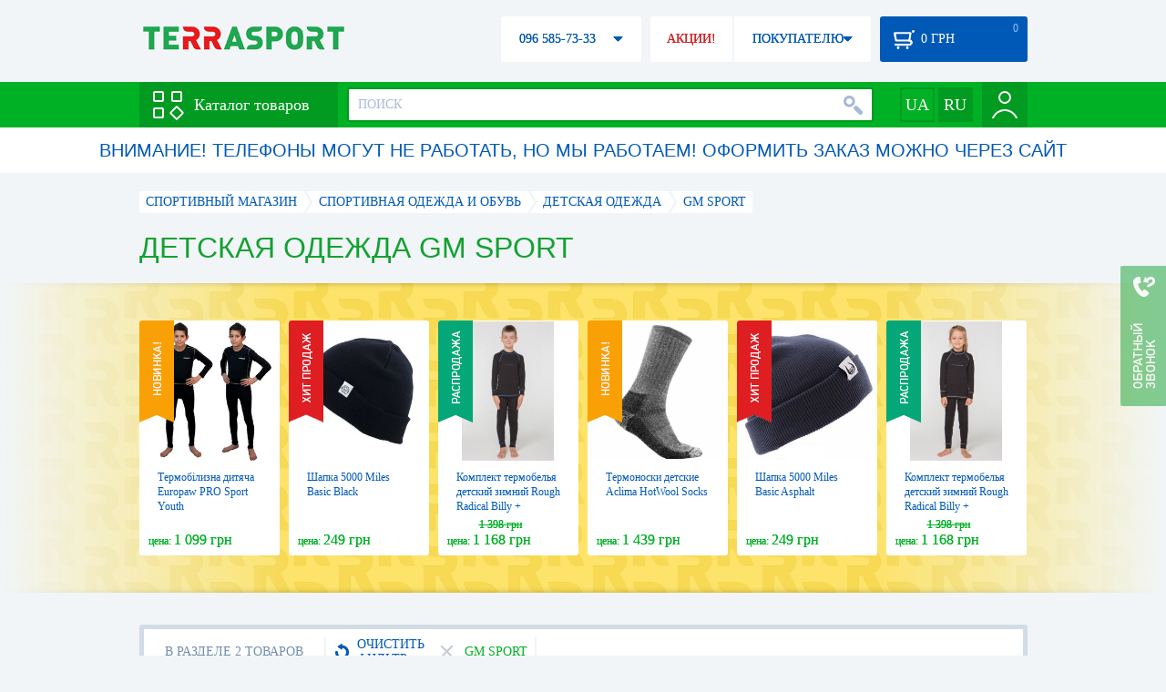

--- FILE ---
content_type: text/html; charset=utf-8
request_url: https://terrasport.ua/kids_wear/brand=gm_sport/
body_size: 20116
content:
<!DOCTYPE html>
<html lang="ru">
<head>

<base href="https://terrasport.ua" />
<title>Детская одежда GM Sport - купить детскую одежду gm sport в Киеве, цена от 378 грн, доставка по Украине | каталог интернет магазина Terrasport</title>
<meta http-equiv="Content-Type" content="text/html; charset=UTF-8" />
<meta name="robots" content="index,follow" /> 
<link rel="canonical" href="https://terrasport.ua/kids_wear/brand=gm_sport/"/>
<meta name="description" content="Детская одежда GM Sport - купить в интернет-магазине Terrasport &amp;#10004; Спортивные детская одежда gm sport по доступным ценам - заказать в каталоге Терраспорт &amp;#10004; Быстрая доставка по Киеву и Украине." /> 
<meta name="keywords" content="детская одежда" /> 
<meta http-equiv="Last-Modified" content="Thu, 29 Jan 2026 12:06:15 GMT" /> 
<meta name="generator" content="Melbis Shop v6.1.1" />
<meta name="viewport" content="width=device-width, initial-scale=1, minimum-scale=1, maximum-scale=1, user-scalable=0" />

<link rel="alternate" hreflang="ru" href="https://terrasport.ua/kids_wear/brand=gm_sport/" />
<link rel="alternate" hreflang="uk" href="https://terrasport.ua/ua/kids_wear/brand=gm_sport/" />
<link rel="alternate" hreflang="x-default" href="https://terrasport.ua/ua/kids_wear/brand=gm_sport/" />


<meta property="og:type" content="website" />
<meta property="og:title" content="Детская одежда GM Sport" />
<meta property="og:url" content="https://terrasport.ua/kids_wear/brand=gm_sport/" />
<meta property="og:description" content="Ищешь Детская одежда GM Sport? Заходи и выбирай прямо сейчас!" />
<meta property="article:author" content="https://www.facebook.com/terrasport" />
<meta property="og:image" content="https://i.terrasport.ua/2015/06_11/01_33/files_topic_1_936.jpg" />
<meta property="og:publisher" content="https://www.facebook.com/terrasport" />
<meta property="og:site_name" content="Интернет магазин Terrasport" />

<link rel="stylesheet" type="text/css" href="/templates/default/style.css?v=157" />
<!--[if lt IE 10]><link rel="stylesheet" type="text/css" href="/templates/default/ie.css?v=157" /><![endif]-->
<!--[if lt IE 9]><link rel="stylesheet" type="text/css" href="/templates/default/ie8.css?v=157" /><![endif]-->
<!--[if lt IE 8]><link rel="stylesheet" type="text/css" href="/templates/default/ie7.css?v=157" /><![endif]-->
<!--[if lt IE 10]><script type="text/javascript" src="/templates/default/modernizr.js"></script><![endif]-->
<script type="0249cba4279ab087e9dff611-text/javascript" src="/templates/default/jquery.js"></script>

<script type="0249cba4279ab087e9dff611-text/javascript">
    var siteurl = "https://terrasport.ua";
    var kind_key = "kGoods";
    gPageType = "topic";    
    if( ( kind_key == "kGoods" || kind_key == "kFastFilter" ) && jQuery(window).width() >= 1310 )
    {
        document.write("<link rel='stylesheet' type='text/css' href='/templates/default/style1310.css?v=157' />");
    }
</script>

<script type="0249cba4279ab087e9dff611-text/javascript">
window.APRT_DATA = {
    pageType: 3,
    currentCategory: {
        id:   1432,
        name: "Детская одежда"
    }
}
</script>

<link rel="stylesheet" href="/seoshield-client/core/lib/footers_block.css"></head>

<body>

<!-- Google Tag Manager -->
<noscript><iframe src="//www.googletagmanager.com/ns.html?id=GTM-MW53TL"
height="0" width="0" style="display:none;visibility:hidden"></iframe></noscript>
<script type="0249cba4279ab087e9dff611-text/javascript">(function(w,d,s,l,i){w[l]=w[l]||[];w[l].push({'gtm.start':
new Date().getTime(),event:'gtm.js'});var f=d.getElementsByTagName(s)[0],
j=d.createElement(s),dl=l!='dataLayer'?'&l='+l:'';j.async=true;j.src=
'//www.googletagmanager.com/gtm.js?id='+i+dl;f.parentNode.insertBefore(j,f);
})(window,document,'script','dataLayer','GTM-MW53TL');</script>
<!-- End Google Tag Manager -->

<div id="page">
    <div id="headerspace"></div>
    <script type="0249cba4279ab087e9dff611-text/javascript"> var req_89ac15ec0a30b30aed4548fb7b269b44; if (window.XMLHttpRequest) { req_89ac15ec0a30b30aed4548fb7b269b44 = new XMLHttpRequest(); } else { req_89ac15ec0a30b30aed4548fb7b269b44 = new ActiveXObject("Microsoft.XMLHTTP"); } 
        req_89ac15ec0a30b30aed4548fb7b269b44.onreadystatechange=function() { if (req_89ac15ec0a30b30aed4548fb7b269b44.readyState==4 && req_89ac15ec0a30b30aed4548fb7b269b44.status == 200) { document.getElementById("89ac15ec0a30b30aed4548fb7b269b44").innerHTML = req_89ac15ec0a30b30aed4548fb7b269b44.responseText;         
        var sc = document.getElementById("89ac15ec0a30b30aed4548fb7b269b44").getElementsByTagName("script"); for (var n = 0; n < sc.length; n++ ) eval(sc[n].innerHTML); } } 
        req_89ac15ec0a30b30aed4548fb7b269b44.open("POST","/lazy.php",true); req_89ac15ec0a30b30aed4548fb7b269b44.setRequestHeader("Content-type","application/x-www-form-urlencoded"); 
        req_89ac15ec0a30b30aed4548fb7b269b44.send("mod=tws_block_infobar&params=1432%2C+0");</script><div id=89ac15ec0a30b30aed4548fb7b269b44></div><noscript></noscript>
    <div class="wrap">
    <ul id="path" itemscope itemtype="http://schema.org/BreadcrumbList">
    <li itemprop="itemListElement" itemscope itemtype="http://schema.org/ListItem"><a itemprop="item" href="https://terrasport.ua" title="terrasport: спорттовары, товары для активной жизни"><span itemprop="name">СПОРТИВНЫЙ МАГАЗИН</span><meta itemprop="position" content="1" /></a></li>
    <li itemprop="itemListElement" itemscope itemtype="http://schema.org/ListItem"><a itemprop="item" href="https://terrasport.ua/dir_sportwear.htm" title="Спортивная одежда и обувь"><span itemprop="name">Спортивная одежда и обувь</span><meta itemprop="position" content="2" /></a></li><li itemprop="itemListElement" itemscope itemtype="http://schema.org/ListItem"><a itemprop="item" href="https://terrasport.ua/dir_kids_wear.htm" title="Детская одежда"><span itemprop="name">Детская одежда</span><meta itemprop="position" content="3" /></a></li><li itemprop="itemListElement" itemscope itemtype="http://schema.org/ListItem" class="last"><span itemprop="name">GM Sport</span><meta itemprop="position" content="4" /></li>    
</ul><!--ss_breadcrumbs:СПОРТИВНЫЙ МАГАЗИН >> Спортивная одежда и обувь >> Детская одежда >> GM Sport-->
<!--ss_breadcrums_list:СПОРТИВНЫЙ МАГАЗИН >> Спортивная одежда и обувь >> Детская одежда >> GM Sport-->
    <h1>Детская одежда GM Sport</h1>
    <div id="faketext">
    <!--seo_text_start-->
    
    <!--seo_text_end-->
    </div>
    </div>
    <div id="promo-yellow">
        <div class="holder">
            <div class="wrap">
                <div class="stores_slider" id="stores_slider_yellow_promo">
                    <div class="content">
                        <ul>
                            <li>
    <a href="https://terrasport.ua/goods_termoblizna_dityacha_europaw_pro_sport_youth_563916.htm" class="icon"><img src="https://i.terrasport.ua/2024/12_27/19_58/u_files_store_1_3463498.jpg" alt="Термобілизна дитяча Europaw PRO Sport Youth" title="Термобілизна дитяча Europaw PRO Sport Youth" /></a>
    <strong class="name"><a href="https://terrasport.ua/goods_termoblizna_dityacha_europaw_pro_sport_youth_563916.htm" title="Термобілизна дитяча Europaw PRO Sport Youth">Термобілизна дитяча Europaw PRO Sport Youth</a></strong>
    <div class="price"><span class="my_price_str">ЦЕНА: </span>1 099 грн</div>
    <div class="label">
    <a href="https://terrasport.ua/goods_termoblizna_dityacha_europaw_pro_sport_youth_563916.htm" class="label-new"></a>
</div>
</li><li>
    <a href="https://terrasport.ua/goods_shapka_5000_miles_basic_black_102132.htm" class="icon"><img src="https://i.terrasport.ua/2015/12_22/10_49/u_files_store_15_373071.jpg" alt="Шапка 5000 Miles Basic Black" title="Шапка 5000 Miles Basic Black" /></a>
    <strong class="name"><a href="https://terrasport.ua/goods_shapka_5000_miles_basic_black_102132.htm" title="Шапка 5000 Miles Basic Black">Шапка 5000 Miles Basic Black</a></strong>
    <div class="price"><span class="my_price_str">ЦЕНА: </span>249 грн</div>
    <div class="label">
    <a href="https://terrasport.ua/goods_shapka_5000_miles_basic_black_102132.htm" class="label-hit"></a>
</div>
</li><li>
    <a href="https://terrasport.ua/goods_ochen_teploe_detskoe_termobele_rough_radical_billy_original_polsha_podarok_265251.htm" class="icon"><img src="https://i.terrasport.ua/2020/01_08/13_51/u_files_store_1_3855326.jpg" alt="Комплект термобелья детский зимний Rough Radical Billy + подарок! (SL8035) - синий" title="Комплект термобелья детский зимний Rough Radical Billy + подарок! (SL8035) - синий" /></a>
    <strong class="name"><a href="https://terrasport.ua/goods_ochen_teploe_detskoe_termobele_rough_radical_billy_original_polsha_podarok_265251.htm" title="Комплект термобелья детский зимний Rough Radical Billy + подарок! (SL8035) - синий">Комплект термобелья детский зимний Rough Radical Billy + подарок! (SL8035) - синий</a></strong>
    <div class="price"><span class="my_price_str">ЦЕНА: </span>1 168 грн<del>1 398 грн</del></div>
    <div class="label">
    <a href="https://terrasport.ua/goods_ochen_teploe_detskoe_termobele_rough_radical_billy_original_polsha_podarok_265251.htm" class="label-disc"></a>
</div>
</li><li>
    <a href="https://terrasport.ua/goods_termonoski_detskie_aclima_hotwool_socks_529455.htm" class="icon"><img src="https://i.terrasport.ua/2022/12_02/11_35/u_files_store_1_6325444.jpg" alt="Термоноски детские Aclima HotWool Socks" title="Термоноски детские Aclima HotWool Socks" /></a>
    <strong class="name"><a href="https://terrasport.ua/goods_termonoski_detskie_aclima_hotwool_socks_529455.htm" title="Термоноски детские Aclima HotWool Socks">Термоноски детские Aclima HotWool Socks</a></strong>
    <div class="price"><span class="my_price_str">ЦЕНА: </span>1 439 грн</div>
    <div class="label">
    <a href="https://terrasport.ua/goods_termonoski_detskie_aclima_hotwool_socks_529455.htm" class="label-new"></a>
</div>
</li><li>
    <a href="https://terrasport.ua/goods_shapka_5000_miles_basic_asphalt_102133.htm" class="icon"><img src="https://i.terrasport.ua/2015/12_22/10_42/u_files_store_15_373065.jpg" alt="Шапка 5000 Miles Basic Asphalt" title="Шапка 5000 Miles Basic Asphalt" /></a>
    <strong class="name"><a href="https://terrasport.ua/goods_shapka_5000_miles_basic_asphalt_102133.htm" title="Шапка 5000 Miles Basic Asphalt">Шапка 5000 Miles Basic Asphalt</a></strong>
    <div class="price"><span class="my_price_str">ЦЕНА: </span>249 грн</div>
    <div class="label">
    <a href="https://terrasport.ua/goods_shapka_5000_miles_basic_asphalt_102133.htm" class="label-hit"></a>
</div>
</li><li>
    <a href="https://terrasport.ua/goods_ochen_teploe_detskoe_termobele_rough_radical_billy_original_polsha_podarok_264188.htm" class="icon"><img src="https://i.terrasport.ua/2020/01_03/18_53/u_files_store_1_3837611.jpg" alt="Комплект термобелья детский зимний Rough Radical Billy + подарок! (SL8034) - серый" title="Комплект термобелья детский зимний Rough Radical Billy + подарок! (SL8034) - серый" /></a>
    <strong class="name"><a href="https://terrasport.ua/goods_ochen_teploe_detskoe_termobele_rough_radical_billy_original_polsha_podarok_264188.htm" title="Комплект термобелья детский зимний Rough Radical Billy + подарок! (SL8034) - серый">Комплект термобелья детский зимний Rough Radical Billy + подарок! (SL8034) - серый</a></strong>
    <div class="price"><span class="my_price_str">ЦЕНА: </span>1 168 грн<del>1 398 грн</del></div>
    <div class="label">
    <a href="https://terrasport.ua/goods_ochen_teploe_detskoe_termobele_rough_radical_billy_original_polsha_podarok_264188.htm" class="label-disc"></a>
</div>
</li><li>
    <a href="https://terrasport.ua/goods_termonoski_detskie_aclima_warmwool_socks_jet_black_529456.htm" class="icon"><img src="https://i.terrasport.ua/2022/12_02/11_35/u_files_store_1_6325528.jpg" alt="Термоноски детские Aclima WarmWool Socks Jet Black" title="Термоноски детские Aclima WarmWool Socks Jet Black" /></a>
    <strong class="name"><a href="https://terrasport.ua/goods_termonoski_detskie_aclima_warmwool_socks_jet_black_529456.htm" title="Термоноски детские Aclima WarmWool Socks Jet Black">Термоноски детские Aclima WarmWool Socks Jet Black</a></strong>
    <div class="price"><span class="my_price_str">ЦЕНА: </span>1 439 грн</div>
    <div class="label">
    <a href="https://terrasport.ua/goods_termonoski_detskie_aclima_warmwool_socks_jet_black_529456.htm" class="label-new"></a>
</div>
</li><li>
    <a href="https://terrasport.ua/goods_golovnoy_ubor_zimniy_mnogofunktsionalnyiy_baff_intentions_17229.htm" class="icon"><img src="https://i.terrasport.ua/2015/11_23/11_24/u_files_store_16_1278.jpg" alt="Головной убор зимний многофункциональный (Бафф) 5000 Miles Intentions" title="Головной убор зимний многофункциональный (Бафф) 5000 Miles Intentions" /></a>
    <strong class="name"><a href="https://terrasport.ua/goods_golovnoy_ubor_zimniy_mnogofunktsionalnyiy_baff_intentions_17229.htm" title="Головной убор зимний многофункциональный (Бафф) 5000 Miles Intentions">Головной убор зимний многофункциональный (Бафф) 5000 Miles Intentions</a></strong>
    <div class="price"><span class="my_price_str">ЦЕНА: </span>359 грн</div>
    <div class="label">
    <a href="https://terrasport.ua/goods_golovnoy_ubor_zimniy_mnogofunktsionalnyiy_baff_intentions_17229.htm" class="label-hit"></a>
</div>
</li><li>
    <a href="https://terrasport.ua/goods_detskoe_sportivnoelyizhnoe_termobele_rough_radical_edge_original_teploe_zimnee_komplekt_330784.htm" class="icon"><img src="https://i.terrasport.ua/2020/08_04/15_51/u_files_store_1_4377926.jpg" alt="Комплект термобелья детский повседневный/лыжный Rough Radical Edge (SLK8016)" title="Комплект термобелья детский повседневный/лыжный Rough Radical Edge (SLK8016)" /></a>
    <strong class="name"><a href="https://terrasport.ua/goods_detskoe_sportivnoelyizhnoe_termobele_rough_radical_edge_original_teploe_zimnee_komplekt_330784.htm" title="Комплект термобелья детский повседневный/лыжный Rough Radical Edge (SLK8016)">Комплект термобелья детский повседневный/лыжный Rough Radical Edge (SLK8016)</a></strong>
    <div class="price"><span class="my_price_str">ЦЕНА: </span>1 398 грн<del>1 698 грн</del></div>
    <div class="label">
    <a href="https://terrasport.ua/goods_detskoe_sportivnoelyizhnoe_termobele_rough_radical_edge_original_teploe_zimnee_komplekt_330784.htm" class="label-disc"></a>
</div>
</li><li>
    <a href="https://terrasport.ua/goods_termonoski_detskie_aclima_warmwool_socks_olive_nightdillmarengo_529457.htm" class="icon"><img src="https://i.terrasport.ua/2022/12_02/11_35/u_files_store_1_6325592.jpg" alt="Термоноски детские Aclima WarmWool Socks Olive Night/Dill/Marengo" title="Термоноски детские Aclima WarmWool Socks Olive Night/Dill/Marengo" /></a>
    <strong class="name"><a href="https://terrasport.ua/goods_termonoski_detskie_aclima_warmwool_socks_olive_nightdillmarengo_529457.htm" title="Термоноски детские Aclima WarmWool Socks Olive Night/Dill/Marengo">Термоноски детские Aclima WarmWool Socks Olive Night/Dill/Marengo</a></strong>
    <div class="price"><span class="my_price_str">ЦЕНА: </span>1 439 грн</div>
    <div class="label">
    <a href="https://terrasport.ua/goods_termonoski_detskie_aclima_warmwool_socks_olive_nightdillmarengo_529457.htm" class="label-new"></a>
</div>
</li><li>
    <a href="https://terrasport.ua/goods_golovnoy_ubor_zimniy_mnogofunktsionalnyiy_baff_map_99549.htm" class="icon"><img src="https://i.terrasport.ua/2015/11_23/11_43/u_files_store_16_1334.jpg" alt="Головной убор зимний многофункциональный (Бафф) 5000 Miles Map" title="Головной убор зимний многофункциональный (Бафф) 5000 Miles Map" /></a>
    <strong class="name"><a href="https://terrasport.ua/goods_golovnoy_ubor_zimniy_mnogofunktsionalnyiy_baff_map_99549.htm" title="Головной убор зимний многофункциональный (Бафф) 5000 Miles Map">Головной убор зимний многофункциональный (Бафф) 5000 Miles Map</a></strong>
    <div class="price"><span class="my_price_str">ЦЕНА: </span>359 грн</div>
    <div class="label">
    <a href="https://terrasport.ua/goods_golovnoy_ubor_zimniy_mnogofunktsionalnyiy_baff_map_99549.htm" class="label-hit"></a>
</div>
</li><li>
    <a href="https://terrasport.ua/goods_shortyi_velosipedki_bifleks_detskie_ur_dr_96_chernyie_r_r_rus_32_42_139232.htm" class="icon"><img src="https://i.terrasport.ua/2017/05_21/21_23/u_files_store_15_2284162.jpg" alt="Шорты спортивные детские Biflex UR DR-96 черные" title="Шорты спортивные детские Biflex UR DR-96 черные" /></a>
    <strong class="name"><a href="https://terrasport.ua/goods_shortyi_velosipedki_bifleks_detskie_ur_dr_96_chernyie_r_r_rus_32_42_139232.htm" title="Шорты спортивные детские Biflex UR DR-96 черные">Шорты спортивные детские Biflex UR DR-96 черные</a></strong>
    <div class="price"><span class="my_price_str">ЦЕНА: </span>146 грн<del>194 грн</del></div>
    <div class="label">
    <a href="https://terrasport.ua/goods_shortyi_velosipedki_bifleks_detskie_ur_dr_96_chernyie_r_r_rus_32_42_139232.htm" class="label-disc"></a>
</div>
</li>
                        </ul>
                    </div>
                    <span class="prev" id="stores_slider_yellow_promo_prev"></span><span class="next" id="stores_slider_yellow_promo_next"></span>
                </div>
            </div>
        </div>
    </div>
<div class="wrap">
    <div id="topicinfoline">
        <div class="filter-items">
    <div class="border"></div>
    <div class="data"><div>
        <div class="filter-refresh" data-href="https://terrasport.ua/dir_kids_wear.htm">
            <span></span>ОЧИСТИТЬ ФИЛЬТР
            <div class="rborder"></div>
        </div>
        <div data-href="https://terrasport.ua/dir_kids_wear.htm" class="filter-item">
    <b></b>GM Sport 
    <span class="rborder"></span>
</div>
    </div></div>
</div><!--ss_selected_filters|БРЕНД|GM Sport--><!--seoshield_formulas--fil-traciya-->
        <div class="totalgoods">
            В РАЗДЕЛЕ 2 ТОВАРОВ
            <div class="rborder"></div>
        </div>
        <div class="comparelist">
    <span></span>
    СРАВНИТЬ <div class="text"> ТОВАРА</div>
    <script type="0249cba4279ab087e9dff611-text/javascript">
        gCompareGoods = [];
    </script>
</div>

    </div>
    <div id="colright">
        <div class="colwrap">
            <div id="orderline">
    <div class="select">
        <div class="text">ПО УМОЛЧАНИЮ</div><span class="tri"></span>
        <div class="layer">
            <ul>
                <li><span data-value="https://terrasport.ua/kids_wear/brand=gm_sport/order=price/">ОТ ДЕШЕВЫХ К ДОРОГИМ</span></li>
                <li><span data-value="https://terrasport.ua/kids_wear/brand=gm_sport/order=price_desc/">ОТ ДОРОГИХ К ДЕШЕВЫМ</span></li>
                <li><span data-value="https://terrasport.ua/kids_wear/brand=gm_sport/order=name/">ПО НАИМЕНОВАНИЮ А-Я</span></li>
                <li><span data-value="https://terrasport.ua/kids_wear/brand=gm_sport/order=name_desc/">ПО НАИМЕНОВАНИЮ Я-А</span></li>
                <li><span data-value="https://terrasport.ua/kids_wear/brand=gm_sport/order=createtime/">ПО ДАТЕ ДОБАВЛЕНИЯ</span></li>
                
            </ul>
        </div>
    </div>
    <div class="view">
        ВИД: <span class="tpllnk"><span class="list" data-href="https://terrasport.ua/kids_wear/brand=gm_sport/view=list/"><b></b></span><span class="abigtile active"><b></b></span><span class="smalltile" data-href="https://terrasport.ua/kids_wear/brand=gm_sport/view=smalltile/"><b></b></span></span>
    </div>
</div>
<!--isset_listing_page-->
<ul class="stores2" id="topicgoods">
    <li data-store_id="247790" data-productKey="247790" class="_c_tws_goods_topic__kBigTile_unit">
    <a href="https://terrasport.ua/goods_noski_gm_sport_kids_merino_home_14_247790.htm" class="icon"><img src="https://i.terrasport.ua/2018/10_18/22_53/u_files_store_15_2429562.jpg" alt="Носки детские GM Sport Kids Merino Home 14 (92204)" title="Носки детские GM Sport Kids Merino Home 14 (92204)" /></a>
    <ol>
        <li class="code">Код товара: 247790</li>  
        <li class="sizes">Размеры: <span class="status_kAbsent">23-26</span>, <span class="status_kAbsent">27-30</span>, <span class="status_kAbsent">31-33</span>, <span class="status_kAbsent">34-35</span></li>

        
    </ol>
    <strong class="name"><a href="https://terrasport.ua/goods_noski_gm_sport_kids_merino_home_14_247790.htm" title="Носки детские GM Sport Kids Merino Home 14 (92204)">Носки детские GM Sport Kids Merino Home 14 (92204)</a></strong>
    <div class="price">
    <i class="my_sp"><span class="my_price_str">ЦЕНА: </span><span>450</span> грн</i>
</div>
    <span class="wait" id="wait247790" data-store_id="247790"><span class="sub">КОГДА ПОЯВИТСЯ?</span></span>
    <div class="compare" id="compare247790" title="Добвить к сравнению"><b></b></div>                        
    <div class="wishlist" id="wishlist247790" title="Добавить в список желаний"><b></b></div>    
    <script type="0249cba4279ab087e9dff611-text/javascript"> var req_5c97ebf464bf6a41c601ed5caeb664a1; if (window.XMLHttpRequest) { req_5c97ebf464bf6a41c601ed5caeb664a1 = new XMLHttpRequest(); } else { req_5c97ebf464bf6a41c601ed5caeb664a1 = new ActiveXObject("Microsoft.XMLHTTP"); } 
        req_5c97ebf464bf6a41c601ed5caeb664a1.onreadystatechange=function() { if (req_5c97ebf464bf6a41c601ed5caeb664a1.readyState==4 && req_5c97ebf464bf6a41c601ed5caeb664a1.status == 200) { document.getElementById("5c97ebf464bf6a41c601ed5caeb664a1").innerHTML = req_5c97ebf464bf6a41c601ed5caeb664a1.responseText;         
        var sc = document.getElementById("5c97ebf464bf6a41c601ed5caeb664a1").getElementsByTagName("script"); for (var n = 0; n < sc.length; n++ ) eval(sc[n].innerHTML); } } 
        req_5c97ebf464bf6a41c601ed5caeb664a1.open("POST","/lazy.php",true); req_5c97ebf464bf6a41c601ed5caeb664a1.setRequestHeader("Content-type","application/x-www-form-urlencoded"); 
        req_5c97ebf464bf6a41c601ed5caeb664a1.send("mod=tws_goods_label&params=247790%2Chttps%3A%2F%2Fterrasport.ua%2Fgoods_noski_gm_sport_kids_merino_home_14_247790.htm");</script><div id=5c97ebf464bf6a41c601ed5caeb664a1></div><noscript></noscript>
    <span class="anchor statuskAbsent" data-href="https://terrasport.ua/goods_noski_gm_sport_kids_merino_home_14_247790.htm"></span>
    <script type="0249cba4279ab087e9dff611-text/javascript"> var req_e4db78866015df137101a0ab15984fd1; if (window.XMLHttpRequest) { req_e4db78866015df137101a0ab15984fd1 = new XMLHttpRequest(); } else { req_e4db78866015df137101a0ab15984fd1 = new ActiveXObject("Microsoft.XMLHTTP"); } 
        req_e4db78866015df137101a0ab15984fd1.onreadystatechange=function() { if (req_e4db78866015df137101a0ab15984fd1.readyState==4 && req_e4db78866015df137101a0ab15984fd1.status == 200) { document.getElementById("e4db78866015df137101a0ab15984fd1").innerHTML = req_e4db78866015df137101a0ab15984fd1.responseText;         
        var sc = document.getElementById("e4db78866015df137101a0ab15984fd1").getElementsByTagName("script"); for (var n = 0; n < sc.length; n++ ) eval(sc[n].innerHTML); } } 
        req_e4db78866015df137101a0ab15984fd1.open("POST","/lazy.php",true); req_e4db78866015df137101a0ab15984fd1.setRequestHeader("Content-type","application/x-www-form-urlencoded"); 
        req_e4db78866015df137101a0ab15984fd1.send("mod=tws_ajax_clann&params=247790%2C0");</script><div id=e4db78866015df137101a0ab15984fd1></div><noscript></noscript><!--product_in_listingEX-->    
</li><li data-store_id="247787" data-productKey="247787" class="_c_tws_goods_topic__kBigTile_unit">
    <a href="https://terrasport.ua/goods_noski_gm_sport_kids_alpine_ski_race_pro_merino_21_247787.htm" class="icon"><img src="https://i.terrasport.ua/2018/10_18/22_57/u_files_store_15_2429570.jpg" alt="Носки детские GM Sport Kids Thermo Merino 13 (92203)" title="Носки детские GM Sport Kids Thermo Merino 13 (92203)" /></a>
    <ol>
        <li class="code">Код товара: 247787</li>  
        <li class="sizes">Размеры: <span class="status_kAbsent">27-30</span>, <span class="status_kAbsent">31-33</span>, <span class="status_kAbsent">34-35</span></li>

        
    </ol>
    <strong class="name"><a href="https://terrasport.ua/goods_noski_gm_sport_kids_alpine_ski_race_pro_merino_21_247787.htm" title="Носки детские GM Sport Kids Thermo Merino 13 (92203)">Носки детские GM Sport Kids Thermo Merino 13 (92203)</a></strong>
    <div class="price">
    <i class="my_sp"><span class="my_price_str">ЦЕНА: </span><span>378</span> грн</i>
</div>
    <span class="wait" id="wait247787" data-store_id="247787"><span class="sub">КОГДА ПОЯВИТСЯ?</span></span>
    <div class="compare" id="compare247787" title="Добвить к сравнению"><b></b></div>                        
    <div class="wishlist" id="wishlist247787" title="Добавить в список желаний"><b></b></div>    
    <script type="0249cba4279ab087e9dff611-text/javascript"> var req_ff1f42863d57eac66ba9825fded64cc0; if (window.XMLHttpRequest) { req_ff1f42863d57eac66ba9825fded64cc0 = new XMLHttpRequest(); } else { req_ff1f42863d57eac66ba9825fded64cc0 = new ActiveXObject("Microsoft.XMLHTTP"); } 
        req_ff1f42863d57eac66ba9825fded64cc0.onreadystatechange=function() { if (req_ff1f42863d57eac66ba9825fded64cc0.readyState==4 && req_ff1f42863d57eac66ba9825fded64cc0.status == 200) { document.getElementById("ff1f42863d57eac66ba9825fded64cc0").innerHTML = req_ff1f42863d57eac66ba9825fded64cc0.responseText;         
        var sc = document.getElementById("ff1f42863d57eac66ba9825fded64cc0").getElementsByTagName("script"); for (var n = 0; n < sc.length; n++ ) eval(sc[n].innerHTML); } } 
        req_ff1f42863d57eac66ba9825fded64cc0.open("POST","/lazy.php",true); req_ff1f42863d57eac66ba9825fded64cc0.setRequestHeader("Content-type","application/x-www-form-urlencoded"); 
        req_ff1f42863d57eac66ba9825fded64cc0.send("mod=tws_goods_label&params=247787%2Chttps%3A%2F%2Fterrasport.ua%2Fgoods_noski_gm_sport_kids_alpine_ski_race_pro_merino_21_247787.htm");</script><div id=ff1f42863d57eac66ba9825fded64cc0></div><noscript></noscript>
    <span class="anchor statuskAbsent" data-href="https://terrasport.ua/goods_noski_gm_sport_kids_alpine_ski_race_pro_merino_21_247787.htm"></span>
    <script type="0249cba4279ab087e9dff611-text/javascript"> var req_f76e7eaef6d834206ccdb5e043a11f57; if (window.XMLHttpRequest) { req_f76e7eaef6d834206ccdb5e043a11f57 = new XMLHttpRequest(); } else { req_f76e7eaef6d834206ccdb5e043a11f57 = new ActiveXObject("Microsoft.XMLHTTP"); } 
        req_f76e7eaef6d834206ccdb5e043a11f57.onreadystatechange=function() { if (req_f76e7eaef6d834206ccdb5e043a11f57.readyState==4 && req_f76e7eaef6d834206ccdb5e043a11f57.status == 200) { document.getElementById("f76e7eaef6d834206ccdb5e043a11f57").innerHTML = req_f76e7eaef6d834206ccdb5e043a11f57.responseText;         
        var sc = document.getElementById("f76e7eaef6d834206ccdb5e043a11f57").getElementsByTagName("script"); for (var n = 0; n < sc.length; n++ ) eval(sc[n].innerHTML); } } 
        req_f76e7eaef6d834206ccdb5e043a11f57.open("POST","/lazy.php",true); req_f76e7eaef6d834206ccdb5e043a11f57.setRequestHeader("Content-type","application/x-www-form-urlencoded"); 
        req_f76e7eaef6d834206ccdb5e043a11f57.send("mod=tws_ajax_clann&params=247787%2C0");</script><div id=f76e7eaef6d834206ccdb5e043a11f57></div><noscript></noscript><!--product_in_listingEX-->    
</li>
</ul>
<div class="clear"></div>


        </div>
    </div>        
    <div id="colleft">
        <div class="filter">
    <div class="title">КАТЕГОРИИ ТОВАРОВ<span></span></div>
    <div class="body smartfilter">
        <div class="row"><a href="https://terrasport.ua/dir_kurtki_kid.htm" title="Детские горнолыжные куртки"><b><img src="https://i.terrasport.ua/2016/02_28/18_17/files_topic_15_2351.jpg" alt="Детские горнолыжные куртки" title="Детские горнолыжные куртки" /></b>Детские горнолыжные куртки</a></div><div class="row"><a href="https://terrasport.ua/dir_kostumi_komplekti_kid.htm" title="Детские комплекты одежды"><b><img src="https://i.terrasport.ua/2016/02_28/18_18/files_topic_15_2352.jpg" alt="Детские комплекты одежды" title="Детские комплекты одежды" /></b>Детские комплекты одежды</a></div><div class="row"><a href="https://terrasport.ua/dir_detskie_kombinezonyi_9227.htm" title="Детские комбинезоны"><b><img src="https://i.terrasport.ua/2017/11_15/12_00/files_topic_11_3417.jpg" alt="Детские комбинезоны" title="Детские комбинезоны" /></b>Детские комбинезоны</a></div><div class="row"><a href="https://terrasport.ua/dir_futbolki_kid.htm" title="Детские футболки"><b><img src="https://i.terrasport.ua/2016/02_28/18_18/files_topic_15_2353.jpg" alt="Детские футболки" title="Детские футболки" /></b>Детские футболки</a></div><div class="row"><a href="https://terrasport.ua/dir_detskie_kofty.htm" title="Детские кофты"><b><img src="https://i.terrasport.ua/2017/05_16/09_51/files_topic_15_2355.jpg" alt="Детские кофты" title="Детские кофты" /></b>Детские кофты</a></div><div class="row"><a href="https://terrasport.ua/dir_kids_shorts_skirts.htm" title="Детские шорты, юбки"><b><img src="https://i.terrasport.ua/2016/02_28/18_19/files_topic_15_2356.jpg" alt="Детские шорты, юбки" title="Детские шорты, юбки" /></b>Детские шорты, юбки</a></div><div class="row"><a href="https://terrasport.ua/dir_shtani_bruki_kid.htm" title="Детские штаны, брюки"><b><img src="https://i.terrasport.ua/2016/02_28/18_19/files_topic_15_2357.jpg" alt="Детские штаны, брюки" title="Детские штаны, брюки" /></b>Детские штаны, брюки</a></div><div class="row"><a href="https://terrasport.ua/dir_golovnie_ubori_kid.htm" title="Детские головные уборы"><b><img src="https://i.terrasport.ua/2016/02_28/18_19/files_topic_15_2358.jpg" alt="Детские головные уборы" title="Детские головные уборы" /></b>Детские головные уборы</a></div><div class="row"><a href="https://terrasport.ua/dir_sleepwear.htm" title="Детские пижамы, домашняя одежда"><b><img src="https://i.terrasport.ua/2016/02_28/18_20/files_topic_15_2361.jpg" alt="Детские пижамы, домашняя одежда" title="Детские пижамы, домашняя одежда" /></b>Детские пижамы, домашняя одежда</a></div><div class="row"><a href="https://terrasport.ua/dir_detskie_kolgotyi_6947.htm" title="Детские колготки"><b><img src="https://i.terrasport.ua/2017/05_23/17_15/files_topic_3_3222.jpg" alt="Детские колготки" title="Детские колготки" /></b>Детские колготки</a></div><div class="row"><a href="https://terrasport.ua/dir_detskie_noski.htm" title="Детские носки"><b><img src="https://i.terrasport.ua/2017/05_16/09_50/files_topic_15_2362.jpg" alt="Детские носки" title="Детские носки" /></b>Детские носки</a></div><div class="row"><a href="/dir_odezhda_dlja_plavanja.htm" title="Одежда для плаванья"><b><img src="https://i.terrasport.ua/2016/02_28/18_21/files_topic_15_2363.jpg" alt="Одежда для плаванья" title="Одежда для плаванья" /></b>Одежда для плаванья</a></div><div class="row"><a href="https://terrasport.ua/dir_detskie_varezhki_9237.htm" title="Детские варежки и перчатки"><b><img src="https://i.terrasport.ua/2017/11_30/17_16/files_topic_11_3479.jpg" alt="Детские варежки и перчатки" title="Детские варежки и перчатки" /></b>Детские варежки и перчатки</a></div>
    </div>
</div>
        <div class="filter">
    <div class="title">БРЕНД<span></span></div>
    <div class="body">
        <div class="row"></div><div class="row"><span class="anchor" data-href="https://terrasport.ua/kids_wear/brand=5000_miles,gm_sport/" rel="nofollow" data-link="https://terrasport.ua/kids_wear/brand=5000_miles,gm_sport/">5000 miles [+59]</span></div><div class="row"><span class="anchor" data-href="https://terrasport.ua/kids_wear/brand=aclima,gm_sport/" rel="nofollow" data-link="https://terrasport.ua/kids_wear/brand=aclima,gm_sport/">Aclima [+3]</span></div><div class="row"></div><div class="row"><span class="anchor" data-href="https://terrasport.ua/kids_wear/brand=alpine_pro,gm_sport/" rel="nofollow" data-link="https://terrasport.ua/kids_wear/brand=alpine_pro,gm_sport/">Alpine Pro [+4]</span></div><div class="row"></div><div class="row"></div><div class="row"><span class="anchor" data-href="https://terrasport.ua/kids_wear/brand=biflex,gm_sport/" rel="nofollow" data-link="https://terrasport.ua/kids_wear/brand=biflex,gm_sport/">Biflex [+2]</span></div><div class="row"><span class="anchor" data-href="https://terrasport.ua/kids_wear/brand=brubeck,gm_sport/" rel="nofollow" data-link="https://terrasport.ua/kids_wear/brand=brubeck,gm_sport/">Brubeck [+17]</span></div><div class="row"></div><div class="row"><span class="anchor" data-href="https://terrasport.ua/kids_wear/brand=cdrep,gm_sport/" rel="nofollow" data-link="https://terrasport.ua/kids_wear/brand=cdrep,gm_sport/">CDRep [+24]</span></div><div class="row"></div><div class="row"></div><div class="row"></div><div class="row"></div><div class="row"><span class="anchor" data-href="https://terrasport.ua/kids_wear/brand=craft,gm_sport/" rel="nofollow" data-link="https://terrasport.ua/kids_wear/brand=craft,gm_sport/">Craft [+6]</span></div><div class="row"><span class="anchor" data-href="https://terrasport.ua/kids_wear/brand=dexshell,gm_sport/" rel="nofollow" data-link="https://terrasport.ua/kids_wear/brand=dexshell,gm_sport/">Dexshell [+7]</span></div><div class="row"><span class="anchor" data-href="https://terrasport.ua/kids_wear/brand=europaw,gm_sport/" rel="nofollow" data-link="https://terrasport.ua/kids_wear/brand=europaw,gm_sport/">Europaw [+1]</span></div><div class="row"></div><div class="row"><span class="anchor" data-href="https://terrasport.ua/kids_wear/brand=firepower,gm_sport/" rel="nofollow" data-link="https://terrasport.ua/kids_wear/brand=firepower,gm_sport/">Firepower [+2]</span></div><div class="row"><a href="https://terrasport.ua/kids_wear/" class="checked" rel="nofollow" data-link="https://terrasport.ua/kids_wear/">GM Sport<span></span></a></div><div class="row"><span class="anchor" data-href="https://terrasport.ua/kids_wear/brand=gm_sport,green_hill/" rel="nofollow" data-link="https://terrasport.ua/kids_wear/brand=gm_sport,green_hill/">Green Hill [+4]</span></div><div class="row"></div><div class="row"><span class="anchor" data-href="https://terrasport.ua/kids_wear/brand=gm_sport,hanna_style/" rel="nofollow" data-link="https://terrasport.ua/kids_wear/brand=gm_sport,hanna_style/">Hanna Style [+10]</span></div><div class="row"><span class="anchor" data-href="https://terrasport.ua/kids_wear/brand=gm_sport,icebreaker/" rel="nofollow" data-link="https://terrasport.ua/kids_wear/brand=gm_sport,icebreaker/">Icebreaker [+17]</span></div><div class="row"><span class="anchor" data-href="https://terrasport.ua/kids_wear/brand=gm_sport,inmove/" rel="nofollow" data-link="https://terrasport.ua/kids_wear/brand=gm_sport,inmove/">InMove [+5]</span></div><div class="row"></div><div class="row"><span class="anchor" data-href="https://terrasport.ua/kids_wear/brand=gm_sport,joy_baff/" rel="nofollow" data-link="https://terrasport.ua/kids_wear/brand=gm_sport,joy_baff/">Joy Baff [+4]</span></div><div class="row"></div><div class="row"><span class="anchor" data-href="https://terrasport.ua/kids_wear/brand=gm_sport,lasting/" rel="nofollow" data-link="https://terrasport.ua/kids_wear/brand=gm_sport,lasting/">Lasting [+43]</span></div><div class="row"></div><div class="row"><span class="anchor" data-href="https://terrasport.ua/kids_wear/brand=gm_sport,mac_in_a_sac/" rel="nofollow" data-link="https://terrasport.ua/kids_wear/brand=gm_sport,mac_in_a_sac/">Mac in a Sac [+18]</span></div><div class="row"></div><div class="row"></div><div class="row"></div><div class="row"><span class="anchor" data-href="https://terrasport.ua/kids_wear/brand=gm_sport,radical/" rel="nofollow" data-link="https://terrasport.ua/kids_wear/brand=gm_sport,radical/">Radical [+10]</span></div><div class="row"><span class="anchor" data-href="https://terrasport.ua/kids_wear/brand=gm_sport,ranger/" rel="nofollow" data-link="https://terrasport.ua/kids_wear/brand=gm_sport,ranger/">Ranger [+1]</span></div><div class="row"></div><div class="row"><span class="anchor" data-href="https://terrasport.ua/kids_wear/brand=gm_sport,reusch/" rel="nofollow" data-link="https://terrasport.ua/kids_wear/brand=gm_sport,reusch/">Reusch [+2]</span></div><div class="row"></div><div class="row"><span class="anchor" data-href="https://terrasport.ua/kids_wear/brand=gm_sport,salve/" rel="nofollow" data-link="https://terrasport.ua/kids_wear/brand=gm_sport,salve/">Salve [+1]</span></div><div class="row"><span class="anchor" data-href="https://terrasport.ua/kids_wear/brand=gm_sport,select/" rel="nofollow" data-link="https://terrasport.ua/kids_wear/brand=gm_sport,select/">Select [+6]</span></div><div class="row"></div><div class="row"></div><div class="row"><span class="anchor" data-href="https://terrasport.ua/kids_wear/brand=gm_sport,tervel/" rel="nofollow" data-link="https://terrasport.ua/kids_wear/brand=gm_sport,tervel/">Tervel [+15]</span></div><div class="row"></div><div class="row"><span class="anchor" data-href="https://terrasport.ua/kids_wear/brand=gm_sport,thermowave/" rel="nofollow" data-link="https://terrasport.ua/kids_wear/brand=gm_sport,thermowave/">Thermowave [+4]</span></div><div class="row"><span class="anchor" data-href="https://terrasport.ua/kids_wear/brand=gm_sport,turbat/" rel="nofollow" data-link="https://terrasport.ua/kids_wear/brand=gm_sport,turbat/">Turbat [+12]</span></div><div class="row"><span class="anchor" data-href="https://terrasport.ua/kids_wear/brand=gm_sport,x_socks/" rel="nofollow" data-link="https://terrasport.ua/kids_wear/brand=gm_sport,x_socks/">X-Socks [+1]</span></div><div class="row"></div><div class="row"></div><div class="row"></div>
    </div>
</div><div class="filter">
    <div class="title">ЦЕНА (грн)<span></span></div>
    <div class="body">
        <div class="slider"><div></div></div>
        <div class="frange" data-min="378" data-max="450" data-link="https://terrasport.ua/kids_wear/brand=gm_sport/filter=price:<FROM>~<TO>/">
            <label>
                <span>от:</span>
                <input type="text" id="filterprice_min" value="378" />
            </label>
            <label>
                <span>до:</span>
                <input type="text" id="filterprice_max" value="450" />
            </label>
            <span class="butt1 fclear disabled">СБРОСИТЬ</span>            
            <span class="butt1 bgo">ВЫБРАТЬ</span>
        </div>
    </div>
</div>
<script type="0249cba4279ab087e9dff611-text/javascript">
if( typeof(jQuery) != "undefined" )
{
    // С элементов с калссом anchor делаем ссылки.
    jQuery(".anchor").each(function()
    {
        var span = jQuery(this); span.removeClass("anchor")
        var cls = span.attr("class"); cls = ( cls.length==0 ? "" : " class='"+cls+"'" ); 
        var aid = span.attr("id"); if ( aid && aid != "" ) aid = " id='"+aid+"'"; else aid = "";
        var trgt = span.attr("data-target"); if ( trgt && trgt != "" ) trgt = " target='"+trgt+"'"; else trgt = "";
        var href = span.attr("data-href");                 
        span.replaceWith("<a href='"+href+"'"+cls+aid+trgt+">"+span.html()+"</a>");
    });

    FiltersMake();
}
</script>
        <div class="filter" id="relinking">
    <div class="title"><span></span></div>
    <div class="body">
        <div class="row"><a href="/dir_kid_pool.htm#1432-1">Детские бассейны цена</a></div><div class="row"><a href="/dir_trenageri.htm#1432-2">Цены на тренажеры</a></div><div class="row"><a href="/dir_spalniki.htm#1432-3">Спальник купить</a></div><div class="row"><a href="/dir_roller_protection.htm#1432-4">Защитная экипировка для роликов</a></div><div class="row"><a href="/dir_spinning.htm#1432-5">Спиннинг цена Киев</a></div><div class="row"><a href="/dir_spinning.htm#1432-6">Купить удилища в Украине</a></div><div class="row"><a href="/dir_stoyki_i_koltsa_3688.htm#1432-7">Баскетбольные стойки</a></div><div class="row"><a href="/dir_detskie_nabory.htm#1432-8">Купить детский набор для бокса</a></div>
    </div>
</div>
        
        <script type="0249cba4279ab087e9dff611-text/javascript"> var req_1849fe095f4099af31ee477f68bb73d8; if (window.XMLHttpRequest) { req_1849fe095f4099af31ee477f68bb73d8 = new XMLHttpRequest(); } else { req_1849fe095f4099af31ee477f68bb73d8 = new ActiveXObject("Microsoft.XMLHTTP"); } 
        req_1849fe095f4099af31ee477f68bb73d8.onreadystatechange=function() { if (req_1849fe095f4099af31ee477f68bb73d8.readyState==4 && req_1849fe095f4099af31ee477f68bb73d8.status == 200) { document.getElementById("1849fe095f4099af31ee477f68bb73d8").innerHTML = req_1849fe095f4099af31ee477f68bb73d8.responseText;         
        var sc = document.getElementById("1849fe095f4099af31ee477f68bb73d8").getElementsByTagName("script"); for (var n = 0; n < sc.length; n++ ) eval(sc[n].innerHTML); } } 
        req_1849fe095f4099af31ee477f68bb73d8.open("POST","/lazy.php",true); req_1849fe095f4099af31ee477f68bb73d8.setRequestHeader("Content-type","application/x-www-form-urlencoded"); 
        req_1849fe095f4099af31ee477f68bb73d8.send("mod=tws_block_tgnews&params=1432%2C2%2C1%2C0%2C0");</script><div id=1849fe095f4099af31ee477f68bb73d8></div><noscript></noscript>
    </div>
    <div class="clear"></div>
    <div class="block btext content">Чтобы выбрать удобные Детская одежда GM Sport, необходимо открыть раздел Детская одежда в спортивном онлайн-магазине Terrasport. Здесь представлен огромный выбор наименований Носки детские GM Sport Kids Thermo Merino 13 (92203) ,  Носки детские GM Sport Kids Thermo Merino 13 (92203)  и  Носки детские GM Sport Kids Thermo Merino 13 (92203) от лучших мировых производителей GM Sport,   и  ,  . Вы можете купить недорого Детская одежда GM Sport, и другие спортивные товары в разделе Детская одежда .  Не знаете, как правильно выбрать волейбольный мяч ?  Опытные специалисты посоветуют Вам Детская одежда и обрадуют бережной отправкой в Харьков, Одесса, Днепр .</div>
    
</div>

<div id="pagetextblock">
    <div class="wrap">
        <div class="content">
            <span class="readmore">ЧИТАТЬ ПОЛНОСТЬЮ</span>
            <div id="pagetext"></div>
        </div>
    </div>
</div>
<aside id="city-seo-block" class="wrap">
    Даем возможность купить Детская одежда GM Sport, по  не завышенной стоимости с доставкой в любой уголок Украины. Также вы можете найти Детская одежда или аналог продукции из большого выбора в каталоге товаров для спорта terrasport.ua. Каталог terrasport.ua привезет такой товар как: Одноместные палатки и тенты для велотуризма, Одноместные палатки и тенты для рыбалки жителям в регионах: Харьков, Одесса, Днепр и в любой регион Украины. Напишите специалисту по номеру: 073 155-7-333 и он поможет подобрать изделие по  не завышенной стоимости от 378 грн и до 450 грн Выгодное предложение купить Детская одежда GM Sport, в каталоге товаров для спорта terrasport.ua
    <div class="title">Детская одежда GM Sport с доставкой по Украине:</div>
    <div class="city-list"><span><a href="https://terrasport.ua/dir_dostavka/kiev.htm">Киев</a></span>

<span><a href="https://terrasport.ua/dir_dostavka/kharkov.htm">Харьков</a></span>

<span><a href="https://terrasport.ua/dir_dostavka/odessa.htm">Одесса</a></span>

<span><a href="https://terrasport.ua/dir_dostavka/dnepr.htm">Днепр</a></span>

<span><a href="https://terrasport.ua/dir_dostavka/lvov.htm">Львов</a></span>

<span><a href="https://terrasport.ua/dir_dostavka/zaporozhe.htm">Запорожье</a></span>

<span><a href="https://terrasport.ua/dir_dostavka/krivoj-rog.htm">Кривой Рог</a></span>

<span><a href="https://terrasport.ua/dir_dostavka/nikolaev.htm">Николаев</a></span>

<span><a href="https://terrasport.ua/dir_dostavka/mariupol.htm">Мариуполь</a></span>

<span><a href="https://terrasport.ua/dir_dostavka/vinnica.htm">Винница</a></span>

<span><a href="https://terrasport.ua/dir_dostavka/herson.htm">Херсон</a></span>

<span><a href="https://terrasport.ua/dir_dostavka/poltava.htm">Полтава</a></span>

<span><a href="https://terrasport.ua/dir_dostavka/chernigov.htm">Чернигов</a></span>

<span><a href="https://terrasport.ua/dir_dostavka/cherkassy.htm">Черкассы</a></span>

<span><a href="https://terrasport.ua/dir_dostavka/zhitomir.htm">Житомир</a></span>

<span><a href="https://terrasport.ua/dir_dostavka/sumy.htm">Сумы</a></span>

<span><a href="https://terrasport.ua/dir_dostavka/hmelnickij.htm">Хмельницкий</a></span>

<span><a href="https://terrasport.ua/dir_dostavka/rovno.htm">Ровно</a></span>

<span><a href="https://terrasport.ua/dir_dostavka/kropivnickij.htm">Кропивницкий</a></span>

<span><a href="https://terrasport.ua/dir_dostavka/dneprodzerzhinsk.htm">Днепродзержинск</a></span>

<span><a href="https://terrasport.ua/dir_dostavka/chernovcy.htm">Черновцы</a></span>

<span><a href="https://terrasport.ua/dir_dostavka/kremenchug.htm">Кременчуг</a></span>

<span><a href="https://terrasport.ua/dir_dostavka/ivano-frankovsk.htm">Ивано-Франковск</a></span>

<span><a href="https://terrasport.ua/dir_dostavka/ternopol.htm">Тернополь</a></span>

<span><a href="https://terrasport.ua/dir_dostavka/belaya-cerkov.htm">Белая Церковь</a></span>

<span><a href="https://terrasport.ua/dir_dostavka/luck.htm">Луцк</a></span>

<span><a href="https://terrasport.ua/dir_dostavka/melitopol.htm">Мелитополь</a></span>

<span><a href="https://terrasport.ua/dir_dostavka/nikopol.htm">Никополь</a></span>

<span><a href="https://terrasport.ua/dir_dostavka/berdyansk.htm">Бердянск</a></span>

<span><a href="https://terrasport.ua/dir_dostavka/uzhgorod.htm">Ужгород</a></span>

<span><a href="https://terrasport.ua/dir_dostavka/kamenec-podolskij.htm">Каменец-Подольский</a></span>

</div>
</aside>
    <div class="wrap block"><div class="container shield__footers_module_block__wrapper"><div class="shield__footers_module_block__wrapper__card shield__footers_module_block__wrapper__shadow shield__footers_module_block__wrapper__mb-3"><div class="shield__footers_module_block__wrapper__card-body"><div class="shield__footers_module_block__wrapper__top shield__footers_module_block__wrapper__mb-3"><button data-custom-switch="false" switch-block target="#top-categories" class="shield__footers_module_block__wrapper__btn shield__footers_module_block__wrapper__btn-sm shield__footers_module_block__wrapper__btn-success shield__footers_module_block__wrapper__mr-1" type="submit">ТОП Категории</button><button data-custom-switch="true" switch-block target="#top-categories" class="shield__footers_module_block__wrapper__btn shield__footers_module_block__wrapper__btn-sm shield__footers_module_block__wrapper__btn-light shield__footers_module_block__wrapper__mr-1" type="submit">Города</button><button data-custom-switch="false" switch-block target="#top-tags" class="shield__footers_module_block__wrapper__btn shield__footers_module_block__wrapper__btn-sm shield__footers_module_block__wrapper__btn-light shield__footers_module_block__wrapper__mr-1" type="submit">ТОП Теги</button><button data-custom-switch="false" switch-block target="#top-products" class="shield__footers_module_block__wrapper__btn shield__footers_module_block__wrapper__btn-sm shield__footers_module_block__wrapper__btn-light shield__footers_module_block__wrapper__mr-1" type="submit">ТОП Товары</button><button data-custom-switch="false" switch-block target="#faq" class="shield__footers_module_block__wrapper__btn shield__footers_module_block__wrapper__btn-sm shield__footers_module_block__wrapper__btn-light shield__footers_module_block__wrapper__mr-1" type="submit">ЧаВо</button><button data-custom-switch="false" switch-block target="#sentences" class="shield__footers_module_block__wrapper__btn shield__footers_module_block__wrapper__btn-sm shield__footers_module_block__wrapper__btn-light shield__footers_module_block__wrapper__mr-1" type="submit">Предложения</button></div><div class="shield__footers_module_block__wrapper__bottom"> <div class="shield__footers_module_block__wrapper__row"> <div class="shield__footers_module_block__wrapper__right shield__footers_module_block__wrapper__col-12 shield__footers_module_block__wrapper__col-12"><div block-target class="shield__footers_module_block__wrapper__card shield__footers_module_block__wrapper__shadow shield__footers_module_block__wrapper__mb-3 shield__footers_active" id="top-categories"><div class="shield__footers_module_block__wrapper__card-body"><div class="shield__footers_module_block__wrapper__row"><div class="shield__footers_module_block__wrapper__col-3 shield__footers_module_block__wrapper__col-3"><span><a href="https://terrasport.ua/dir_chairs.htm">Кресло для отдыха на природе</a></span> <span city-info><a href="https://terrasport.ua/dir_dostavka/kiev.htm">Украина</a></span><br/><span><a href="https://terrasport.ua/dir_sportivnyie_butyilki_2821.htm">Бутылка для воды спортивная</a></span> <span city-info><a href="https://terrasport.ua/dir_tovari_dlya_sporta.htm">Северодонецк</a></span><br/><span><a href="https://terrasport.ua/dir_bags.htm">Походный туристический</a></span> <span city-info><a href="https://terrasport.ua/dir_dostavka/herson.htm">Херсон</a></span><br/><span><a href="https://terrasport.ua/dir_kurtki_vetrivki_men.htm">Спортивные мужские ветровки</a></span> <span city-info><a href="https://terrasport.ua/dir_tovari_dlya_otdiha_i_turizma.htm">Каменское</a></span><br/><span><a href="https://terrasport.ua/dir_zontyi_8658.htm">Зонт пляжный</a></span> <span city-info><a href="https://terrasport.ua/dir_dostavka/melitopol.htm">Мелитополь</a></span><br/><span><a href="https://terrasport.ua/dir_inertsionnyie_velotrenazheryi_5455.htm">Велотренажер инерционный</a></span> <span city-info><a href="https://terrasport.ua/dir_dostavka/belaya-cerkov.htm">Белая Церковь</a></span><br/><span><a href="https://terrasport.ua/dir_table_chairs.htm">Комплект стол и стулья</a></span> <span city-info><a href="https://terrasport.ua/dir_dostavka/sumy.htm">Сумы</a></span><br/><span><a href="https://terrasport.ua/dir_tables.htm">Походные складные</a></span> <span city-info><a href="https://terrasport.ua/dir_dostavka/ternopol.htm">Тернополь</a></span></div><div class="shield__footers_module_block__wrapper__col-3 shield__footers_module_block__wrapper__col-3"><span><a href="https://terrasport.ua/dir_muzhskie_kofty.htm">Кофта спортивная мужская</a></span> <span city-info><a href="https://terrasport.ua/dir_podarki.htm">Лисичанск</a></span><br/><span><a href="https://terrasport.ua/dir_lift_belts.htm">Пояс тяжелоатлетический</a></span> <span city-info><a href="https://terrasport.ua/dir_dostavka/berdyansk.htm">Бердянск</a></span><br/><span><a href="https://terrasport.ua/dir_kid_gift.htm">Спортивные подарки детям</a></span> <span city-info><a href="https://terrasport.ua/dir_dostavka/odessa.htm">Одесса</a></span><br/><span><a href="https://terrasport.ua/dir_reshetki.htm">Барбекю решетки</a></span> <span city-info><a href="https://terrasport.ua/dir_dostavka/rovno.htm">Ровно</a></span><br/><span><a href="https://terrasport.ua/dir_orbitrek_life_gear.htm">Life орбитрек</a></span> <span city-info><a href="https://terrasport.ua/dir_dostavka/nikolaev.htm">Николаев</a></span><br/><span><a href="https://terrasport.ua/dir_stolovyie_priboryi_dlya_kempinga_6292.htm">Походные столовые приборы</a></span> <span city-info><a href="https://terrasport.ua/dir_dostavka/hmelnickij.htm">Хмельницкий</a></span><br/><span><a href="https://terrasport.ua/dir_berushi_zazhimyi_dlya_nosa_6810.htm">Затычки на нос</a></span> <span city-info><a href="https://terrasport.ua/dir_dostavka/kiev.htm">Харьков</a></span><br/><span><a href="https://terrasport.ua/dir_krujki.htm">Кружка похода</a></span> <span city-info><a href="https://terrasport.ua/dir_dostavka/zaporozhe.htm">Запорожье</a></span></div><div class="shield__footers_module_block__wrapper__col-3 shield__footers_module_block__wrapper__col-3"><span><a href="https://terrasport.ua/dir_track_housefit.htm">Housefit дорожка</a></span> <span city-info><a href="https://terrasport.ua/dir_dostavka/chernovcy.htm">Черновцы</a></span><br/><span><a href="https://terrasport.ua/dir_orbitrek_fitlogic.htm">Орбитрек фитлоджик</a></span> <span city-info><a href="https://terrasport.ua/dir_dostavka/luck.htm">Луцк</a></span><br/><span><a href="https://terrasport.ua/dir_matrasi.htm">Матрасы пляжные</a></span> <span city-info><a href="https://terrasport.ua/dir_dostavka/poltava.htm">Полтава</a></span><br/><span><a href="https://terrasport.ua/dir_stoyki_i_koltsa_3688.htm">Кольцо со стойкой</a></span> <span city-info><a href="https://terrasport.ua/dir_dostavka/kropivnickij.htm">Кропивницкий</a></span><br/><span><a href="https://terrasport.ua/dir_magnitnye_begovye_dorozhki.htm">Беговая дорожка магнитная</a></span> <span city-info><a href="https://terrasport.ua/dir_palatki_dvuhmestnie.htm">Павлоград</a></span><br/><span><a href="https://terrasport.ua/dir_termosyi_s_metallicheskoy_kolboy_9156.htm">Термос с металлической колбой</a></span> <span city-info><a href="https://terrasport.ua/dir_dostavka/zhitomir.htm">Житомир</a></span><br/><span><a href="https://terrasport.ua/dir_myachi_basketbolnyie_3691.htm">Профессиональный баскетбольный мяч</a></span> <span city-info><a href="https://terrasport.ua/dir_gifts_for_newlyweds.htm">Константиновка</a></span><br/><span><a href="https://terrasport.ua/dir_shapochki.htm">Резиновая шапочка</a></span> <span city-info><a href="https://terrasport.ua/dir_dostavka/kremenchug.htm">Кременчуг</a></span></div><div class="shield__footers_module_block__wrapper__col-3 shield__footers_module_block__wrapper__col-3"><span><a href="https://terrasport.ua/dir_katushki.htm">Катушки рыболовные</a></span> <span city-info><a href="https://terrasport.ua/dir_dostavka/dnepr.htm">Днепропетровск</a></span><br/><span><a href="https://terrasport.ua/dir_gifts_for_boss.htm">Оригинальные подарки руководителю</a></span> <span city-info><a href="https://terrasport.ua/dir_dostavka/nikopol.htm">Никополь</a></span><br/><span><a href="https://terrasport.ua/dir_nabori_posudi.htm">Походный набор посуды</a></span> <span city-info><a href="https://terrasport.ua/dir_dostavka/uzhgorod.htm">Ужгород</a></span><br/><span><a href="https://terrasport.ua/dir_sportivnyie_butyilki_2821.htm">Фитнес бутылка воды</a></span> <span city-info><a href="https://terrasport.ua/dir_dostavka/krivoj-rog.htm">Кривой Рог</a></span><br/><span><a href="https://terrasport.ua/dir_grebnie.htm">Гребля-тренажер</a></span> <span city-info><a href="https://terrasport.ua/dir_dostavka/vinnica.htm">Винница</a></span><br/><span><a href="https://terrasport.ua/dir_toys.htm">Надувной круг детский</a></span> <span city-info><a href="https://terrasport.ua/dir_power.htm">Бровары</a></span><br/><span><a href="https://terrasport.ua/dir_orbitrek_vigor.htm">Vigor орбитреки</a></span> <span city-info><a href="https://terrasport.ua/dir_8_march_gifts.htm">Александрия</a></span><br/><span><a href="https://terrasport.ua/dir_palatki_odnimestnie.htm">Палатки туристические одноместные</a></span> <span city-info><a href="https://terrasport.ua/dir_dostavka/cherkassy.htm">Черкассы</a></span></div></div></div></div><div block-target class="shield__footers_module_block__wrapper__card shield__footers_module_block__wrapper__shadow shield__footers_module_block__wrapper__mb-3 shield__footers_inactive" id="top-tags"><div class="shield__footers_module_block__wrapper__card-body"><div class="shield__footers_module_block__wrapper__row"><div class="shield__footers_module_block__wrapper__col-3 shield__footers_module_block__wrapper__col-3"><a href="http://terrasport.ua/diski_zdorovya_3852/brand=springos/">Диски здоровья и балансиры Springos</a><br/><a href="http://terrasport.ua/akcii/brand=dexshell/">Акции и скидки Dexshell</a><br/><a href="http://terrasport.ua/chest/brand=world_sport/">Защита на корпус World Sport</a><br/><a href="http://terrasport.ua/kalsoni_wmn/brand=thermowave/">Женские лосины, бриджи, комбинезоны Thermowave</a><br/><a href="http://terrasport.ua/mashinki/brand=big_motors/">Машинки Big Motors</a><br/><a href="http://terrasport.ua/city_bags/brand=deuter/">Городские сумки Deuter</a><br/><a href="http://terrasport.ua/espanderi/brand=fitex/">Эспандеры Fitex</a><br/><a href="http://terrasport.ua/basketbolnyie_schityi_9009/brand=demix/">Баскетбольные щиты Demix</a></div><div class="shield__footers_module_block__wrapper__col-3 shield__footers_module_block__wrapper__col-3"><a href="http://terrasport.ua/raznoe_3828/brand=outventure/">Разное Outventure</a><br/><a href="http://terrasport.ua/kompressionnaya_odezhda_6949/brand=under_armour/">Компрессионная одежда Under Armour</a><br/><a href="http://terrasport.ua/espanderi_other/brand=golfinho/">Многофункциональные эспандеры Golfinho</a><br/><a href="http://terrasport.ua/table_games/brand=ukraina/">Настольные игры Украина</a><br/><a href="http://terrasport.ua/igrushki/brand=eggstars/">Игрушки Eggstars</a><br/><a href="http://terrasport.ua/footbal_accessosies/brand=seco/">Футбольные аксессуары Seco</a><br/><a href="http://terrasport.ua/airbags/brand=outventure/">Надувные подушки Outventure</a><br/><a href="http://terrasport.ua/money_bag/brand=arena/">Кошельки Arena</a></div><div class="shield__footers_module_block__wrapper__col-3 shield__footers_module_block__wrapper__col-3"><a href="http://terrasport.ua/grill/brand=green_camp/">Товары для пикника Green Camp</a><br/><a href="http://terrasport.ua/woman_gift/brand=beurer/">Подарки для нее Beurer</a><br/><a href="http://terrasport.ua/darts/brand=profi/">Дартс Profi</a><br/><a href="http://terrasport.ua/detskie_stulya_6955/brand=mobler/">Детские стулья Mobler</a><br/><a href="http://terrasport.ua/stepperyi_154/brand=sole/">Степперы Sole</a><br/><a href="http://terrasport.ua/igrushki/brand=duke/">Игрушки Duke</a><br/><a href="http://terrasport.ua/mashinki/brand=uni_fortune/">Машинки Uni-Fortune</a><br/><a href="http://terrasport.ua/sportwear_man/brand=salmo/">Мужская спортивная одежда Salmo</a></div><div class="shield__footers_module_block__wrapper__col-3 shield__footers_module_block__wrapper__col-3"><a href="http://terrasport.ua/dir_city_shoulder_bags_terra_incognita.htm?fbclid=IwAR0CmH6_NFAojGeqcqRNS84NnllobiUv8FMAqIf2AFgB8znZuljlxy4IOvE">Городские рюкзаки Terra Incognita</a><br/><a href="http://terrasport.ua/gifts_for_tourist/brand=thetford/">Подарки туристу Thetford</a><br/><a href="http://terrasport.ua/raznoe_2845/brand=kibas/">Разное Kibas</a><br/><a href="http://terrasport.ua/dir_travel_bags_vgr.htm">Дорожные сумки VGR</a><br/><a href="http://terrasport.ua/tenti/brand=kemping/">Тенты, шатры, павильоны Кемпинг</a><br/><a href="http://terrasport.ua/gimnasticheskie_koltsa_6869/brand=sportbaby/">Гимнастические кольца SportBaby</a><br/><a href="http://terrasport.ua/bicycles/brand=kiddimoto/">Велосипеды Kiddimoto</a><br/><a href="http://terrasport.ua/dir_begovelyi_4292_bellelli.htm">Беговелы Bellelli</a></div></div></div></div><div block-target class="shield__footers_module_block__wrapper__card shield__footers_module_block__wrapper__shadow shield__footers_module_block__wrapper__mb-3 shield__footers_inactive" id="top-products"><div class="shield__footers_module_block__wrapper__card-body"><div class="shield__footers_module_block__wrapper__row"><div class="shield__footers_module_block__wrapper__col-3 shield__footers_module_block__wrapper__col-3"><a href="https://terrasport.ua/goods_kanat_dlya_krosfita_peretyagivaniya_25m_h_b_131918.htm">Канат для кроссфита RS170015-25 40 мм (25 м)</a><br/><a href="https://terrasport.ua/goods_disk_obrezinennyiy_2_5_kg_diametr_26_mm_77112.htm">Диск обрезиненный 2,5 кг - 26 мм</a><br/><a href="https://terrasport.ua/goods_nabor_pufikov_fruktyi_259873.htm">Набор пуфиков Фрукты</a><br/><a href="https://terrasport.ua/goods_veloshlem_zaschitnyiy_meteor_marven_original_krosskantriynyiy_s_regulirovkoy_chernozelenyiy_419606.htm">Велошлем защитный кросс-кантрийный Meteor Marven SL24730-1 - черный</a><br/><a href="https://terrasport.ua/goods_velosiped_26_pride_rocx_61_siniy_2020_361396.htm">Велосипед детский 26" Pride Rocx 6.1 2020 (SKD-73-27)</a><br/><a href="https://terrasport.ua/goods_sadova_parasolya_art_te007220_234537.htm">Зонт садовый Time Eco ТЕ-007-220, голубой (4001831143108)</a><br/><a href="https://terrasport.ua/goods_sumka_vertikalnaya_malenkaya_cherez_plecho_29h23h8sm_f50_ga_6014_poliester_138540.htm">Сумка через плечо Adidas F50 GA-6014-2 черная</a><br/><a href="https://terrasport.ua/goods_palatka_vango_kruger_300_moroccan_blue_330478.htm">Палатка трехместная Vango Kruger 300 Moroccan Blue (SN928170)</a></div><div class="shield__footers_module_block__wrapper__col-3 shield__footers_module_block__wrapper__col-3"><a href="https://terrasport.ua/goods_myach_futbolnyiy_5_dx_umb_fb_5426_1_5_5_sl_sshit_vruchnuyu_rozovyiy_siniy_sht_130935.htm">Мяч футбольный Umbro DX FB-5426-1 №5</a><br/><a href="https://terrasport.ua/goods_ryukzak_gorodskoy_meteor_drawings_19l_original_sportivnyiy_muzhskoy_zhenskiy_molodezhnyiy_274235.htm">Рюкзак городской Meteor Drawings (SL74519), 19л</a><br/><a href="https://terrasport.ua/goods_konteyner_sportivnyiy_blenderbottle_expansion_pak_clearblue_original_355874.htm">Контейнер спортивный BlenderBottle Expansion Pak Clear/Blue</a><br/><a href="https://terrasport.ua/goods_nalokotnik_sportivnyiy_oprotec_elbow_sleeve_tec5748_chernyiy_397422.htm">Суппорт локтя Oprotec Elbow Sleeve (TEC5748)</a><br/><a href="https://terrasport.ua/goods_lkm0_m_lev_ruru_221319.htm">Игрушка-подвеска Mommy Love Лев Руру</a><br/><a href="https://terrasport.ua/goods_kreslo_meshok_piramida_259635.htm">Кресло мешок Пирамида</a><br/><a href="https://terrasport.ua/goods_disk_zdorovya_torneo_25_sm_27408.htm">Диск здоровья Torneo 25 см</a><br/><a href="https://terrasport.ua/goods_makivara_nastennaya_konusnaya_tent_lev_lv_4286_79376.htm">Макивара настенная конусная Тент Лев LV-4286 (1 шт)</a></div><div class="shield__footers_module_block__wrapper__col-3 shield__footers_module_block__wrapper__col-3"><a href="https://terrasport.ua/goods_snaryadnyie_perchatki_bitki_rdx_gold_116204.htm">Перчатки снарядные RDX Gold</a><br/><a href="https://terrasport.ua/goods_tsep_dlya_bokserskogo_meshka_vnoks_4_417903.htm">Цепь для боксерского мешка V`Noks, 4 шт</a><br/><a href="https://terrasport.ua/goods_30224_l_nizh_victorinox_swisstool_spirit_x_105mm_26predm_kor_kozh_chohol_plosk_nizhn_pilka_napil_ot_126833.htm">Нож швейцарский Victorinox Swisstool Spirit X</a><br/><a href="https://terrasport.ua/goods_klyuchnitsa_nastennaya_good_312891.htm">Ключница настенная CDRep Good (FO-124521)</a><br/><a href="https://terrasport.ua/goods_perchatki_bokserskie_3016_green_243117.htm">Перчатки боксерские PowerPlay 3016, зеленые (3016-GN)</a><br/><a href="https://terrasport.ua/goods_stul_skladnoy_ranger_sula_ra_4410_234222.htm">Стул раскладной Ranger Sula, зеленый (RA 4410)</a><br/><a href="https://terrasport.ua/goods_aerobnaya_shtanga_bodipamp_100408.htm">Штанга аэробная Body-Solid PWR-20K 20 кг</a><br/><a href="https://terrasport.ua/goods_kapa_gelevaya_shock_doctor_gel_nano_zelenaya_94345.htm">Капа гелевая Shock Doctor Gel Nano зеленая</a></div><div class="shield__footers_module_block__wrapper__col-3 shield__footers_module_block__wrapper__col-3"><a href="https://terrasport.ua/goods_vobler_suspender_lj_pro_series_anira_sp_4_9sm_101_149156.htm">Воблер суспендер LJ Pro Series Anira SP 4.9 см – 101</a><br/><a href="https://terrasport.ua/goods_skeytbord_plastikovyiy_penny_rubber_soft_twin_fish_22in_dvuhtsvetnaya_deka_sk_410_7_rozovyiy_myatnyiy_sht_135404.htm">Пенни борд Penny Rubber Soft Twin Fish 22in розовый/мятный</a><br/><a href="https://terrasport.ua/goods_termokruzhka_commuter_mug_0_3_l_fasion_orange_127638.htm">Термокружка Primus Commuter Mug 300 мл fasion orange</a><br/><a href="https://terrasport.ua/goods_rubens_barn_malenkaya_meya.htm">Кукла Rubens Barn «Маленькая Мея»</a><br/><a href="https://terrasport.ua/goods_rukzak_terraincognita_discover_100_2.htm">Рюкзак туристический Terra Incognita Discover 100 сине-серый + подарок</a><br/><a href="https://terrasport.ua/goods_thinkers_16_zakonchi_myisl_110004.htm">Игра настольная Thinkers 16+. Закончи мысль</a><br/><a href="https://terrasport.ua/goods_detskiy_sportivnyiy_kompleks_bambinowood_color_plus_2_220877.htm">Комплекс спортивно-игровой детский SportBaby "BambinoWood Color Plus 2"</a><br/><a href="https://terrasport.ua/goods_ma_ayan_151578.htm">Термофляга Source Ma'ayan 400 мл черная</a></div></div></div></div><div block-target class="shield__footers_module_block__wrapper__card shield__footers_module_block__wrapper__shadow shield__footers_module_block__wrapper__mb-3 shield__footers_inactive" id="faq"><div class="shield__footers_module_block__wrapper__card-body"><div class="shield__footers_module_block__wrapper__row"><div class="shield__footers_module_block__wrapper__faq seo-faq shield__footers_module_block__wrapper__col-12"><span class="shield__footers_module_block__wrapper__seo-faq__title shield__footers_module_block__wrapper__h4">Часто задаваемые вопросы</span><ul style="list-style-type : none;" aria-label="Accordion control" class="shield__footers_module_block__wrapper__seo-faq__items shield__footers_module_block__wrapper__p-0 shield__footers_module_block__wrapper__accordion" data-bui-component="Accordion" itemscope="" itemtype="https://schema.org/FAQPage"><li class="shield__footers_module_block__wrapper__seo-faq__item shield__footers_module_block__wrapper__card shield__footers_module_block__wrapper__shadow" itemprop="mainEntity" itemscope="" itemtype="https://schema.org/Question"> <div class="shield__footers_module_block__wrapper__card-header shield__footers_module_block__wrapper__py-3" data-target="#collapseQ2" style="cursor: pointer;"> <span class="shield__footers_module_block__wrapper__seo-faq__question shield__footers_module_block__wrapper__m-0 shield__footers_module_block__wrapper__h6" itemprop="name">⚽ У Вас есть подарочные сертификаты?</span> </div> <div class="shield__footers_module_block__wrapper__collapse card-body" id="collapseQ2"> <div class="shield__footers_module_block__wrapper__seo-faq__answer shield__footers_module_block__wrapper__col-12" itemprop="acceptedAnswer" itemscope="" itemtype="https://schema.org/Answer"> <div itemprop="text"> <p><p> 🏆Вы можете заказать подарочный сертификат номиналом:<br>🎁 100 грн<br>🎁 200 грн<br>🎁 500 грн<br>🎁 1000 грн</p></p> </div> </div> </div> </li><li class="shield__footers_module_block__wrapper__seo-faq__item shield__footers_module_block__wrapper__card shield__footers_module_block__wrapper__shadow" itemprop="mainEntity" itemscope="" itemtype="https://schema.org/Question"> <div class="shield__footers_module_block__wrapper__card-header shield__footers_module_block__wrapper__py-3" data-target="#collapseQ3" style="cursor: pointer;"> <span class="shield__footers_module_block__wrapper__seo-faq__question shield__footers_module_block__wrapper__m-0 shield__footers_module_block__wrapper__h6" itemprop="name">⛳ Как нас найти ?</span> </div> <div class="shield__footers_module_block__wrapper__collapse card-body" id="collapseQ3"> <div class="shield__footers_module_block__wrapper__seo-faq__answer shield__footers_module_block__wrapper__col-12" itemprop="acceptedAnswer" itemscope="" itemtype="https://schema.org/Answer"> <div itemprop="text"> <p><p> 🛣 г. Киев, ул. Мишуги, 8<br>Телефоны:<br><br> 📞 +38 (044) 585-7-333<br> 📞 +38 (096) 585-7-333<br> 📞 +38 (050) 019-7-333<br> 📞 +38 (073) 155-7-333</p></p> </div> </div> </div> </li><li class="shield__footers_module_block__wrapper__seo-faq__item shield__footers_module_block__wrapper__card shield__footers_module_block__wrapper__shadow" itemprop="mainEntity" itemscope="" itemtype="https://schema.org/Question"> <div class="shield__footers_module_block__wrapper__card-header shield__footers_module_block__wrapper__py-3" data-target="#collapseQ1" style="cursor: pointer;"> <span class="shield__footers_module_block__wrapper__seo-faq__question shield__footers_module_block__wrapper__m-0 shield__footers_module_block__wrapper__h6" itemprop="name">🎾 Какие есть способы оплаты?</span> </div> <div class="shield__footers_module_block__wrapper__collapse card-body" id="collapseQ1"> <div class="shield__footers_module_block__wrapper__seo-faq__answer shield__footers_module_block__wrapper__col-12" itemprop="acceptedAnswer" itemscope="" itemtype="https://schema.org/Answer"> <div itemprop="text"> <p><p>💶 Наличный расчет (только Киев); <br>💶 Безналичный расчет;<br>💶 Наложенный платеж; <br>💶 Оплата с помощью карты Visa или Mastercard, сервиса LiqPay или терминала Приватбанк;<br>💶 Оплата с помощью Приват24;<br>💶 Оплата в кредит.</p></p> </div> </div> </div> </li><li class="shield__footers_module_block__wrapper__seo-faq__item shield__footers_module_block__wrapper__card shield__footers_module_block__wrapper__shadow" itemprop="mainEntity" itemscope="" itemtype="https://schema.org/Question"> <div class="shield__footers_module_block__wrapper__card-header shield__footers_module_block__wrapper__py-3" data-target="#collapseQ4" style="cursor: pointer;"> <span class="shield__footers_module_block__wrapper__seo-faq__question shield__footers_module_block__wrapper__m-0 shield__footers_module_block__wrapper__h6" itemprop="name">🏀 С какими перевозчиками Вы работаете и какие сроки доставки? 🚗</span> </div> <div class="shield__footers_module_block__wrapper__collapse card-body" id="collapseQ4"> <div class="shield__footers_module_block__wrapper__seo-faq__answer shield__footers_module_block__wrapper__col-12" itemprop="acceptedAnswer" itemscope="" itemtype="https://schema.org/Answer"> <div itemprop="text"> <p><p>Мы работаем с такими перевозчиками: </p><p>🏐 Новая почта </p><p>🏐 Автолюкс </p><p>🏐 Мост экспресс </p><p>🏕 Срок доставки товаров от 1 дня до 2 недель, в зависимости от выбранного Вами варианта доставки.<br><br></p></p> </div> </div> </div> </li><li class="shield__footers_module_block__wrapper__seo-faq__item shield__footers_module_block__wrapper__card shield__footers_module_block__wrapper__shadow" itemprop="mainEntity" itemscope="" itemtype="https://schema.org/Question"> <div class="shield__footers_module_block__wrapper__card-header shield__footers_module_block__wrapper__py-3" data-target="#collapseQ0" style="cursor: pointer;"> <span class="shield__footers_module_block__wrapper__seo-faq__question shield__footers_module_block__wrapper__m-0 shield__footers_module_block__wrapper__h6" itemprop="name">🏈 Могу ли я вернуть товар?</span> </div> <div class="shield__footers_module_block__wrapper__collapse card-body" id="collapseQ0"> <div class="shield__footers_module_block__wrapper__seo-faq__answer shield__footers_module_block__wrapper__col-12" itemprop="acceptedAnswer" itemscope="" itemtype="https://schema.org/Answer"> <div itemprop="text"> <p><p>В соответствии с Законом Украины «О защите прав потребителей» существуют два случая, когда Покупатель может вернуть Магазину купленный товар:<br>⚽ товар неисправен<br>⚽ товар не понравился<br>Во втором случае товар подлежит возврату, если он не был в использовании, т.е. является новым (идеальное состояние, сохранены все защитные пленки, упаковка, документы) и со дня приобретения прошло не более 14 дней.</p></p> </div> </div> </div> </li></ul></div></div></div></div><div block-target class="shield__footers_module_block__wrapper__card shield__footers_module_block__wrapper__shadow shield__footers_module_block__wrapper__mb-3 shield__footers_inactive" id="sentences"><div class="shield__footers_module_block__wrapper__card-body"><ul style="list-style-type: none; padding: 0px;"><li>Узнать <a href="https://terrasport.ua/dir_shtangi.htm">стоимость штанги</a> или столик для пикника в интернет магазине товаров для отдыха и спорта Терраспорт</li><li>Когда ищете велосипеды спортивные, либо <a href="https://terrasport.ua/dir_poker.htm">покерный набор, заказать</a> можно по доступной цене в магазине товаров для спорта и туризма Terrasport.</li><li>Нужно <a href="https://terrasport.ua/dir_shtangi.htm">купить штангу</a> или турник в квартиру? Выбирайте в магазине товаров для спорта Terrasport.</li></ul></div></div></div></div></div></div></div></div></div>    
    <div id="footerspace"></div>
</div>

<div id="header-modern">
    <div class="top wrap">
        <a href="https://terrasport.ua" class="logo"><img src="/templates/default/images/logo.gif" alt="Товары для активной жизни"  title="Товары для активной жизни" /></a>
        <div class="phones select">
            <div class="text"></div><span class="tri"></span>
            <div class="layer">
                <ul>
                    <li><span data-value="096 585-73-33" class="selected">096 585-73-33</span></li>
                    <li><span data-value="067 501-06-06">067 501-06-06</span></li>
                </ul>
            </div>
        </div>
        <a href="https://terrasport.ua/ua/dir_sale_new.htm" class="promolnk">АКЦИИ!</a>
        <div class="client select">
            <div class="text">ПОКУПАТЕЛЮ</div><span class="tri"></span>
            <div class="layer">
                <ul>
                    <li><span data-value="https://terrasport.ua/dir_kontakti.htm">Контакты</span></li>
                    <li><span data-value="https://terrasport.ua/dir_dostavka.htm">Способы доставки заказа</span></li>
                    <li><span data-value="https://terrasport.ua/dir_oplata.htm">Способы оплаты заказа</span></li>
                    <li><span data-value="https://terrasport.ua/index.php?base=client&action=orders">Узнать статус заказа</span></li>
                    <li><span data-value="https://terrasport.ua/dir_o_nas.htm">О компании</span></li>
                    <li><span data-value="https://terrasport.ua/dir_vip.htm">Наши клиенты</span></li>
                    <li><span data-value="https://terrasport.ua/brand/">Наши бренды</span></li>
                </ul>
            </div>
        </div>
        <div class="basket">
    <div class="cart">
        <b id="howorder">0</b><div><span id="totalsum">0</span> грн</div>
    </div>
</div>
    </div>
    <div class="bot">
        <div class="wrap">
            <div class="butt-menu"><div></div><div></div></div>
            <label class="search"><input type="text" value="ПОИСК" /><span></span></label>
            <div class="account"><span></span></div>
            <div class="langlink"><a href="https://terrasport.ua/ua/kids_wear/brand=gm_sport/"></a><span></span></div>
        </div>
    </div>
</div>
<div id="footer">
    <div class="bar1">
        <div class="wrap">
            <div class="columns">
                <div class="col">
                    <div class="t1">СЕРВИС</div>
                    <div class="m28"><a href="https://terrasport.ua/dir_dostavka.htm">ДОСТАВКА</a></div>
                    <div class="m28"><a href="https://terrasport.ua/dir_oplata.htm">ОПЛАТА</a></div>
                    <div class="m28"><a href="https://terrasport.ua/dir_garantiya.htm">ГАРАНТИЯ</a></div>
                    <div class="m28 clred"><a href="https://terrasport.ua/dir_tovar_v_kredit.htm">КРЕДИТ</a></div>
                </div>
                <div class="col">
                    <div class="t1">ПОКУПАТЕЛЮ</div>
                    <div class="m28"><a href="https://terrasport.ua/dir_sotrudnichestvo.htm">СОТРУДНИЧЕСТВО</a></div>
                    <div class="m28"><a href="https://terrasport.ua/dir_vip.htm">VIP КЛИЕНТАМ</a></div>
                    <div class="m28"><a href="https://terrasport.ua/dir_o_nas.htm">О НАС</a></div>
                    <div class="m28"><a href="https://terrasport.ua/dir_kontakti.htm">КОНТАКТЫ</a></div>
                </div>
                <div class="col">
                    <div class="t2">ПРИНИМАЕМ</div>
                    <div class="m14"><img class="deliv-icon" src="https://terrasport.ua/templates/default/images/visamastercard.gif" alt="Visa MasterCard" /></div>
                    <div class="m14"><img class="deliv-icon" src="https://terrasport.ua/templates/default/images/footer-logo/privat-24.svg?v=0-1769688415-59" alt="Privat 24" /></div>
                    <div class="m14"><img class="deliv-icon" src="https://terrasport.ua/templates/default/images/footer-logo/platon.svg?v=0-1769688415-59" alt="Platon" /></div>
                    <div class="m14"><img class="deliv-icon" src="https://terrasport.ua/templates/default/images/footer-logo/novapay.svg?v=0-1769688415-59" alt="Novapay" /></div>
                </div>
                <div class="col">
                    <div class="t2">ДОСТАВЛЯЕМ</div>
                    <div class="m14"><img class="deliv-icon" src="https://terrasport.ua/templates/default/images/footer-logo/novaposhta.svg?v=0-1769688415-59" alt="Нова Пошта" /></div>
                    <div class="m14"><img class="deliv-icon" src="https://terrasport.ua/templates/default/images/footer-logo/ukrposhta.svg?v=0-1769688415-59" alt="Укрпошта" /></div>
                    <div class="m14"><img class="deliv-icon" src="https://terrasport.ua/templates/default/images/avtolux.gif" alt="Автолюкс" /></div>
                    <div class="m14"><img class="deliv-icon" src="https://terrasport.ua/templates/default/images/footer-logo/del-auto.png" alt="Дэливери-авто" /></div>                    
                </div>
                <div class="col">
                    <div class="t2">МЫ В СЕТЯХ</div>
                    <!--noindex><a href="https://terrasport.ua/go.php?href=https://vk.com/terrasportukraine" class="linksocial linkvk" rel="nofollow"><span></span>Вконтакте</a></noindex-->
                    <noindex><a href="https://terrasport.ua/go.php?href=https://www.facebook.com/terrasport" class="linksocial linkfb" rel="nofollow"><span></span>Facebook</a></noindex>
                    <noindex><a href="https://terrasport.ua/go.php?href=https://www.instagram.com/terrasport_ua/" class="linksocial linkinsta" rel="nofollow"><span></span>Instagram</a></noindex>
                    <!--a href="./" class="linksocial linktw"><span></span>Twitter</a-->
                </div>
                <div class="col">
                    <div class="t2">КОЛЛ-ЦЕНТР</div>
                    <div class="wtimw1">Пн-Пт: 10.00-18.00</div>
                    <div class="wtimw2">Сб-Вс: Выходной</div>
                    <div class="fphone1">(067) 501-06-06</div>
                    <div class="fphone2">(096) 585-73-33</div>
                </div>
            </div>
        </div>
    </div>
    <div class="bar2">
        <div class="wrap">
            <div class="copyright">2008-2024 Все права защищены | <a href="https://terrasport.ua/map/">Карта сайта</a> | <a href="https://terrasport.ua/dir_oferta.htm">Договор оферты</a></div>
            <div class="melbiscopy"> </div>
        </div>
    </div>
</div>
<div id="bs-onlinehelp"></div>
<div id="bs-callback"></div>
<div id="uparrow"></div>

<script type="application/ld+json">
{
    "@context" : "http://schema.org",
    "@type" : "Organization",
    "name" : "Интернет-магазин terrasport.ua",
    "url" : "https://terrasport.ua/",
    "logo": "https://terrasport.ua/templates/default/images/logo.gif",
    "sameAs" :
    [
        "https://www.instagram.com/terrasport_ua/",
        "https://www.facebook.com/terrasport"
    ]
}
</script>
<script type="application/ld+json">
{
    "@context": "http://schema.org",
    "@type": "WebSite",
    "url": "https://terrasport.ua/",
    "potentialAction": {
        "@type": "SearchAction",
        "target": "https://terrasport.ua/search/text={search_term_string}/",
        "query-input": "required name=search_term_string"
    }
}
</script>
<script type="application/ld+json">
{
    "openingHoursSpecification": [
        {
            "@type": "OpeningHoursSpecification",
            "dayOfWeek": ["Понедельник","Вторник","Среда","Четверг","Пятница"],
            "opens": "09:00",
            "closes": "20:00"
        },
        {
            "@type": "OpeningHoursSpecification",
            "dayOfWeek": ["Суббота","Воскресение"],
            "opens": "10:00",
            "closes": "16:00"
        }
    ]
}
</script>

<script type="0249cba4279ab087e9dff611-text/javascript">
    //document.ondragstart = noselect; 
    // запрет на перетаскивание 
    //document.onselectstart = noselect; 
    // запрет на выделение элементов страницы 
    if( window.APRT_DATA.pageType != 1 && window.APRT_DATA.pageType != 3 )
    {
        //document.oncontextmenu = noselect;
    } 
    // запрет на выведение контекстного меню 
    function noselect() {return false;} 
</script>

<script type="0249cba4279ab087e9dff611-text/javascript">
    (function (w, d) {
        try {
            var el = 'getElementsByTagName', rs = 'readyState';
            if (d[rs] !== 'interactive' && d[rs] !== 'complete') {
                var c = arguments.callee;
                return setTimeout(function () { c(w, d) }, 100);
            }
            var s = d.createElement('script');
            s.type = 'text/javascript';
            s.async = s.defer = true;
            s.src = '//aprtx.com/code/Terrasport/';
            var p = d[el]('body')[0] || d[el]('head')[0];
            if (p) p.appendChild(s);
        } catch (x) { if (w.console) w.console.log(x); }
    })(window, document);
</script>

<!-- Facebook Pixel Code -->
<script type="0249cba4279ab087e9dff611-text/javascript">
!function(f,b,e,v,n,t,s){if(f.fbq)return;n=f.fbq=function(){n.callMethod?
n.callMethod.apply(n,arguments):n.queue.push(arguments)};if(!f._fbq)f._fbq=n;
n.push=n;n.loaded=!0;n.version='2.0';n.queue=[];t=b.createElement(e);t.async=!0;
t.src=v;s=b.getElementsByTagName(e)[0];s.parentNode.insertBefore(t,s)}(window,
document,'script','https://connect.facebook.net/en_US/fbevents.js');
fbq('init', '103653980117262', {em: 'insert_email_variable,'});
fbq('track', 'PageView');
</script>
<noscript><img height="1" width="1" style="display:none" src="https://www.facebook.com/tr?id=103653980117262&ev=PageView&noscript=1"/></noscript>
<script type="0249cba4279ab087e9dff611-text/javascript">
var pt = gPageType || null;

var cat = "";
var li = jQuery("#path li span");
for( var i=0; i<li.length; i++ )
{
    if( i != 0 ) cat += " > ";
    cat += li.eq(i).text();
}

if( pt == "store" )
{
    var ids = [jQuery("#storeapendix").attr("data-store_id")*1];
    fbq("track", "ViewContent", { content_ids: ids, content_type: 'product', content_name: jQuery("#storeapendix h1").text(), content_category: cat, value: window.gPrice, currency: 'UAH' });
}
if( pt == "search" )
{
    var ids = []; var li = jQuery("#topicgoods li");
    for( var i=0; i<li.length; i++ ) { ids[i] = li.attr("data-store_id")*1; }
    fbq("track", "Search", { content_ids: ids, content_type: 'product' });
}
if( pt == "topic" )
{
    var ids = []; var li = jQuery("#topicgoods li");
    for( var i=0; i<li.length; i++ ) { ids[i] = li.attr("data-store_id")*1; }
    fbq("track", "ViewCategory", { content_name: jQuery("h1").eq(0).text(), content_category: cat, content_ids: ids, content_type: 'product' });
}
if( pt == "order" )
{
    var ids = []; var num = 0;
    for( var i=0; i<gStorerId.length; i++ ) { ids[i] = gStorerId[i].id; num += gStorerId[i].quantity*1 }
    fbq("track", "InitiateCheckout", { content_ids: ids, content_type: 'product', num_items: num, value: gTotalPrice, currency: 'UAH'});
}
if( pt == "final" )
{
    if( gOCount <= 1 )
    {
        var prod = [];
        for( var i=0; i<gStorerId.length; i++ )
        {
            prod[prod.length] = {
                'id': gStorerId[i].id,
                'quantity': gStorerId[i].quantity,
                'item_price': gStorerId[i].price
            };
        }

        fbq("track", "Purchase", {contents: prod, content_type: 'product', value: gTotalPrice, currency: 'UAH'});
    }
}
</script> 
<!-- End Facebook Pixel Code -->
<div id="mainmenu-modern" data-time="1769681219" data-lang="ru"><div class="wrap">
    <nav>
        <ul><li class="layer-yes">
    <a data-alt_id="7361" href="https://terrasport.ua/dir_tovari_dlya_sporta.htm"><span><img src="https://i.terrasport.ua/2015/09_18/17_37/files_topic_3_1195.png" alt="Cпорт" /></span>Cпорт</a>
</li><li class="layer-yes">
    <a data-alt_id="7805" href="https://terrasport.ua/dir_tovari_dlya_otdiha_i_turizma.htm"><span><img src="https://i.terrasport.ua/2015/05_19/00_37/files_topic_1_808.png" alt="Туризм" /></span>Туризм</a>
</li><li class="layer-yes">
    <a data-alt_id="7775" href="https://terrasport.ua/dir_trenageri.htm"><span><img src="https://i.terrasport.ua/2015/05_13/11_46/files_topic_2_774.png" alt="Тренажеры" /></span>Тренажеры</a>
</li><li class="layer-yes">
    <a data-alt_id="8215" href="https://terrasport.ua/dir_back.htm"><span><img src="https://i.terrasport.ua/2015/05_13/11_53/files_topic_2_780.png" alt="Здоровье" /></span>Здоровье</a>
</li><li class="layer-yes">
    <a data-alt_id="8045" href="https://terrasport.ua/dir_sportwear.htm"><span><img src="https://i.terrasport.ua/2015/05_13/11_50/files_topic_2_777.png" alt="Одежда" /></span>Одежда</a>
</li><li class="layer-yes">
    <a data-alt_id="8129" href="https://terrasport.ua/dir_kids.htm"><span><img src="https://i.terrasport.ua/2015/05_13/11_52/files_topic_2_778.png" alt="Детям" /></span>Детям</a>
</li><li class="layer-yes">
    <a data-alt_id="8014" href="https://terrasport.ua/dir_home.htm"><span><img src="https://i.terrasport.ua/2015/05_13/11_49/files_topic_2_776.png" alt="Дом" /></span>Дом</a>
</li><li class="layer-yes">
    <a data-alt_id="8242" href="https://terrasport.ua/dir_dlya_armii_4116.htm"><span><img src="https://i.terrasport.ua/2015/06_01/19_42/files_topic_1_819.png" alt="Армия" /></span>Армия</a>
</li><li class="layer-yes">
    <a data-alt_id="8193" href="https://terrasport.ua/dir_podarki.htm"><span><img src="https://i.terrasport.ua/2015/05_13/11_52/files_topic_2_779.png" alt="Подарки" /></span>Подарки</a>
</li></ul>
    </nav>
    <div class="layer"></div>
</div></div>

<link rel="stylesheet" type="text/css" href="/templates/default/jquery.nouislider.css?v=157" />
<link rel="stylesheet" type="text/css" href="/templates/default/message.css" />
<link rel="stylesheet" type="text/css" href="/templates/default/customwnd/customwnd.css?v=157" />

<script type="0249cba4279ab087e9dff611-text/javascript" src="/templates/default/jcarousellite.js"></script>
<script type="0249cba4279ab087e9dff611-text/javascript" src="/templates/default/imagesloaded.js"></script>
<script type="0249cba4279ab087e9dff611-text/javascript" src="/templates/default/jquery.nouislider.js"></script>
<script type="0249cba4279ab087e9dff611-text/javascript" src="/templates/default/jquery.maskedinput.js"></script>
<script type="0249cba4279ab087e9dff611-text/javascript" src="/templates/default/masonry.js"></script>
<script type="0249cba4279ab087e9dff611-text/javascript" src="/templates/default/message.js"></script>
<script type="0249cba4279ab087e9dff611-text/javascript" src="/templates/default/jquery.color.js"></script>
<script type="0249cba4279ab087e9dff611-text/javascript" src="/templates/default/customwnd/customwnd.js?v=157"></script>
<script type="0249cba4279ab087e9dff611-text/javascript" src="/templates/default/javascripts.js?v=157" charset="UTF-8"></script>

<script type="0249cba4279ab087e9dff611-text/javascript">
    cw.dimmingColor = "#0D1A34";
    cw.animationType = "fade";
    cw.dimmingOpacity = 0.85;
    cw.padding = 50;
    
    DimensionMake();
</script>
<!-- Adaptic -->
<!--TODO REPLACE BACK //m6.terrasport.ua => //terrasport.ua-->
<link rel="stylesheet" type="text/css" href="/mobile/rasrochka.css?v=157"/>
<link rel="stylesheet" type="text/css" href="/mobile/tablet.css?v=157"/>
<link rel="stylesheet" type="text/css" href="/mobile/phone.css?v=157"/>
<script type="0249cba4279ab087e9dff611-text/javascript" src="/mobile/mobile.js?v=157" async></script>


<!--
<link rel="stylesheet" type="text/css" href="https://terrasport.ua/mobile/rasrochka.css"/>
<link rel="stylesheet" type="text/css" href="https://terrasport.ua/mobile/tablet.css"/> 
<link rel="stylesheet" type="text/css" href="https://terrasport.ua/mobile/phone.css"/>
<script type="text/javascript" src="https://terrasport.ua/mobile/mobile.js"></script>  
--> 
<!-- Adaptic -->

<script type="0249cba4279ab087e9dff611-text/javascript">
var robots = jQuery("meta[name=robots]");
if( robots.length > 0 )
{
    robots = robots.attr("content");
    if( robots == "index,follow" )
    {
        var h1 = jQuery("h1").eq(0).text();
        
        /*!function(t, e, c, n) {
            var s = e.createElement(c);
            s.async = 1, s.src = "https://script.softcube.com/" + n + "/sc.js";
            var r = e.scripts[0];
            r.parentNode.insertBefore(s, r)
        }(window, document, "script", "EE80E2D1AB1441C182F1800B641E68E8");*/

        var intervalCategoryPage = setInterval(function() {
            if (typeof _sc === "object") {
                clearInterval(intervalCategoryPage);
                _sc.sendEvent("CategoryPage", { "CategoryPage": {"categoryKey":h1} });
            }
        }, 100);
        setTimeout(function() { clearInterval(intervalCategoryPage) }, 3000);
    }
}
</script>

<!--ss_category_name:Детская одежда-->

<!-- ESPUTNIK -->
<script type="0249cba4279ab087e9dff611-text/javascript">
    !function (t, e, c, n) {
        var s = e.createElement(c);
        s.async = 1, s.src = 'https://statics.esputnik.com/scripts/' + n + '.js';
        var r = e.scripts[0];
        r.parentNode.insertBefore(s, r);
        var f = function () {
            f.c(arguments);
        };
        f.q = [];
        f.c = function () {
            f.q.push(arguments);
        };
        t['eS'] = t['eS'] || f;
    }(window, document, 'script', 'EE80E2D1AB1441C182F1800B641E68E8');
</script><script type="0249cba4279ab087e9dff611-text/javascript">eS('init', {TRACKING: true, RECOMS: true});</script>
<!-- ESPUTNIK -->

<!--ss_category_name:Детская одежда GM Sport--><script type="0249cba4279ab087e9dff611-text/javascript">window.footers_block_move_to_js="";</script><script type="0249cba4279ab087e9dff611-text/javascript" src="/seoshield-client/core/lib/footers_block.js"></script><!--SEOSHIELD_INFO: tracked_row:
array (
  'url' => 'https://terrasport.ua/kids_wear/brand=gm_sport/',
  'category_name' => 'Детская одежда',
  'filter_1' => 'БРЕНД: GM Sport',
  'filter_2' => '',
  'title' => 'Детская одежда GM Sport - купить детскую одежду gm sport в Киеве, цена от 378 грн, доставка по Украине | каталог интернет магазина Terrasport',
  'h1' => 'Детская одежда GM Sport',
  'description' => 'Детская одежда GM Sport - купить в интернет-магазине Terrasport &amp;#10004; Спортивные детская одежда gm sport по доступным ценам - заказать в каталоге Терраспорт &amp;#10004; Быстрая доставка по Киеву и Украине.',
  'breadcrumbs' => 'СПОРТИВНЫЙ МАГАЗИН >> Спортивная одежда и обувь >> Детская одежда >> GM Sport',
  'robots' => 'index,follow',
  'products_num' => 2,
  'seo_text' => true,
  'visits' => 1,
  'date_add' => '2026-01-29 14:06:55',
)--><!--URI:'//terrasport.ua/kids_wear/brand=gm_sport/'--><!--{seo_shield_out_buffer}--><script src="/cdn-cgi/scripts/7d0fa10a/cloudflare-static/rocket-loader.min.js" data-cf-settings="0249cba4279ab087e9dff611-|49" defer></script></body>
</html>

--- FILE ---
content_type: text/html; charset=utf-8
request_url: https://terrasport.ua/ajax.php
body_size: -315
content:
{"how_order":0,"total_sum":"0"}